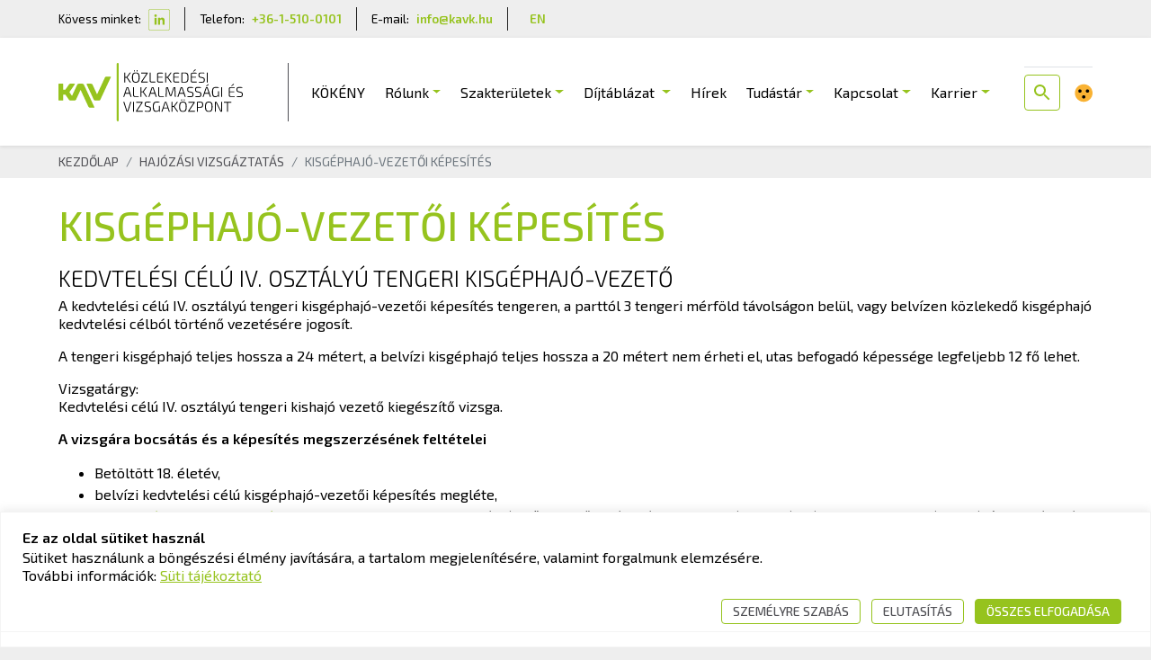

--- FILE ---
content_type: text/html; charset=UTF-8
request_url: https://vizsgakozpont.hu/hajozas/kisgephajo-vezetoi-kepesites-iv
body_size: 43963
content:
<!doctype html>
<html>
<head>
    <meta charset="utf-8">
    <meta name="viewport" content="width=device-width, initial-scale=1, shrink-to-fit=no">
    <meta http-equiv="Cache-control" content="public">
    <meta http-equiv="Cache-control" content="public">
        <title>KAV Közlekedési Alkalmassági és Vizsgaközpont Nonprofit Kft.</title><meta name="description" content="Tisztelt Ügyfeleink!
Felhívjuk figyelmüket, hogy a papíralapú kedvtelési célú okmányok 2022. december 31-ével kivezetésre kerültek!
Az intézkedés a 2014. január 1. előtt kiállított belvízi kedvtelési célú kishajó-vezetői képesítő okmányokat és a 2016. január 1. előtt kiállított..." /><meta name="keywords" content="" /><meta property="og:locale" content="hu_HU" /><meta property="og:type" content="website" /><meta property="og:title" content="KAV Közlekedési Alkalmassági és Vizsgaközpont Nonprofit Kft." /><meta property="og:description" content="Tisztelt Ügyfeleink!
Felhívjuk figyelmüket, hogy a papíralapú kedvtelési célú okmányok 2022. december 31-ével kivezetésre kerültek!
Az intézkedés a 2014. január 1. előtt kiállított belvízi kedvtelési célú kishajó-vezetői képesítő okmányokat és a 2016. január 1. előtt kiállított..." /><meta property="og:url" content="https://vizsgakozpont.hu/hajozas/kisgephajo-vezetoi-kepesites-iv" /><meta property="og:site_name" content="KAV Közlekedési Alkalmassági és Vizsgaközpont Nonprofit Kft." /><meta property="og:image:width" content="1200" /><meta property="og:image:height" content="630" /><meta property="fb:app_id" content="1221760724833889"/><meta property="og:image:alt" content="" /><meta property="og:image" content="https://vizsgakozpont.hu/uploads/banner/hajozas-banner.jpg" /><meta name="twitter:title" content="KAV Közlekedési Alkalmassági és Vizsgaközpont Nonprofit Kft."/><meta name="twitter:url" content=""/><meta name="twitter:description" content="Tisztelt Ügyfeleink!
Felhívjuk figyelmüket, hogy a papíralapú kedvtelési célú okmányok 2022. december 31-ével kivezetésre kerültek!
Az intézkedés a 2014. január 1. előtt kiállított belvízi kedvtelési célú kishajó-vezetői képesítő okmányokat és a 2016. január 1. előtt kiállított..."/><meta name="twitter:image" content="https://vizsgakozpont.hu/uploads/banner/hajozas-banner.jpg"/><meta name="twitter:card" content="summary_large_image"/><meta itemprop="name" content="KAV Közlekedési Alkalmassági és Vizsgaközpont Nonprofit Kft."/><meta itemprop="description" content="Tisztelt Ügyfeleink!
Felhívjuk figyelmüket, hogy a papíralapú kedvtelési célú okmányok 2022. december 31-ével kivezetésre kerültek!
Az intézkedés a 2014. január 1. előtt kiállított belvízi kedvtelési célú kishajó-vezetői képesítő okmányokat és a 2016. január 1. előtt kiállított..."/><meta itemprop="image" content="https://vizsgakozpont.hu/uploads/banner/hajozas-banner.jpg"/><meta name="dc.language" CONTENT="HU"><meta name="dc.source" CONTENT=""><meta name="dc.relation" CONTENT=""><meta name="dc.title" CONTENT="KAV Közlekedési Alkalmassági és Vizsgaközpont Nonprofit Kft."><meta name="dc.subject" CONTENT="KAV Közlekedési Alkalmassági és Vizsgaközpont Nonprofit Kft."><meta name="dc.description" CONTENT="Tisztelt Ügyfeleink!
Felhívjuk figyelmüket, hogy a papíralapú kedvtelési célú okmányok 2022. december 31-ével kivezetésre kerültek!
Az intézkedés a 2014. január 1. előtt kiállított belvízi kedvtelési célú kishajó-vezetői képesítő okmányokat és a 2016. január 1. előtt kiállított..."><meta name="theme-color" content="#96C31E" />    
<link href="https://fonts.googleapis.com/css2?family=Exo+2:ital,wght@0,300;0,400;0,500;0,600;1,300;1,400;1,500;1,600&display=swap" rel="stylesheet"><link rel="stylesheet" href="https://cdnjs.cloudflare.com/ajax/libs/bootstrap-select/1.13.1/css/bootstrap-select.css" /><link href=https://cdnjs.cloudflare.com/ajax/libs/datatables/1.10.20/css/dataTables.bootstrap4.min.css rel=stylesheet><link href="https://vizsgakozpont.hu/_design/css/bootstrap.min.css" rel="stylesheet" type="text/css" ><script type="text/javascript" src="https://www.gstatic.com/charts/loader.js"></script><link rel="stylesheet" href="https://use.fontawesome.com/releases/v5.7.0/css/all.css"><link rel="stylesheet" href="https://vizsgakozpont.hu/_design/jquery-activmap/css/skin-compact/activmap-compact.css"><script src="https://use.fontawesome.com/releases/v5.12.0/js/all.js"></script><link href="https://vizsgakozpont.hu/_design/css/kavk-style.css?time=20260120180318" rel="stylesheet" type="text/css" ><link rel="icon" href="https://vizsgakozpont.hu/favicon.png" type="image/x-icon"><link rel="apple-touch-icon" href="https://vizsgakozpont.hu/favicon.png" type="image/x-icon">	<script type="text/javascript" src="https://www.gstatic.com/charts/loader.js"></script>
<link rel="stylesheet" href="/_design/css/style.css" />








    <link rel="stylesheet" href="/_design/css/cookie-consent.css?v=20260120"  type="text/css" />
</head>

<body class="bg-g10">

<div id="top-contact-line" class="container d-sm-block d-none">
    <div class="row">
        <div class="col d-flex align-items-stretch">
            <div class="contact-block d-flex align-items-center">
                Kövess minket: <a class="ml-2" href="https://www.linkedin.com/company/kavk/" target="_blank"><img
                            src="/_design/img/ikon-in.svg"></a>
            </div>
            <div class="contact-block d-flex align-items-center">
                Telefon: <a class="ml-2" href="tel:+3615100101">+36-1-510-0101</a>
            </div>
            <div class="contact-block d-flex align-items-center">
                E-mail: <a class="ml-2" href="mailto:info@kavk.hu">info@kavk.hu</a>
            </div>
            <div class="contact-block align-items-center d-none d-lg-flex">
                <a class="ml-2" href="/english-content">
                    EN
                </a>
            </div>
        </div>
    </div>
</div>
<nav id="navigation-bar" class="navbar py-0 px-0 navbar-expand-lg fixed-top">
    <div class="container-xl container-fluid position-relative">
        <a class="navbar-brand mx-0 p-lg-0 px-3 py-0" href="https://vizsgakozpont.hu/"><img src="/_design/img/kavk-logo.svg" class="img-fluid brand-img" />        <div class="brand-line"></div>
        </a>
        <a class="d-sm-none ml-auto menu-mobile-social-icon" href="https://www.linkedin.com/company/kavk/" target="_blank"><img
                    src="/_design/img/ikon-in.svg"></a>
        <button id="nav-icon" class="navbar-toggler collapsed" type="button" data-toggle="collapse"
                data-target="#collapsibleNavbar" aria-expanded="false">
            <span></span>
            <span></span>
            <span></span>
            <span></span>
        </button>
        <div class="collapse navbar-collapse" id="collapsibleNavbar">
            <ul class="navbar-nav navbar-nav-menu">
                <li class="nav-item px7"><a class="nav-link nl px5 px-md-0 px-3  " href="https://vizsgakozpont.hu/kokeny" ><span class="menu-item">KÖKÉNY</span></a></li><li class="nav-item px7 dropdown"><a class="nav-link nl px5 px-md-0 px-3  dropdown-toggle" href="https://vizsgakozpont.hu/rolunk" id="navbardrop" data-toggle="dropdown"><span class="menu-item">Rólunk</span></a><div class="dropdown-menu dropd dropdown-menu-right"><a class="dropdown-item" href="https://vizsgakozpont.hu/rolunk/bemutatkozas"><span class="menu-item">Bemutatkozás</span></a><a class="dropdown-item" href="https://vizsgakozpont.hu/vezetoseg"><span class="menu-item">Vezetőség</span></a><a class="dropdown-item" href="https://vizsgakozpont.hu/rolunk/igazgatosagok"><span class="menu-item">Szakmai igazgatóságok</span></a><a class="dropdown-item" href="https://vizsgakozpont.hu/rolunk/KAV-tarsadalmi-szerepvallalas"><span class="menu-item">Társadalmi szerepvállalás</span></a><a class="dropdown-item" href="https://vizsgakozpont.hu/kozerdeku-adatok"><span class="menu-item">Közérdekű adatok</span></a><a class="dropdown-item" href="https://vizsgakozpont.hu/rolunk/partnereink"><span class="menu-item">Partnereink</span></a><a class="dropdown-item" href="https://vizsgakozpont.hu/rolunk/sajtomegjelenesek"><span class="menu-item">Sajtómegjelenések</span></a></div></li><li class="nav-item px7 dropdown"><a class="nav-link nl px5 px-md-0 px-3  dropdown-toggle" href="https://vizsgakozpont.hu/szakteruletek" id="navbardrop" data-toggle="dropdown"><span class="menu-item">Szakterületek</span></a><div class="dropdown-menu dropd dropdown-menu-right"><a class="dropdown-item" href="https://vizsgakozpont.hu/kozut"><span class="menu-item">Közúti Vizsgáztatás</span></a><a class="dropdown-item" href="https://vizsgakozpont.hu/vasut"><span class="menu-item">Vasúti Vizsgáztatás</span></a><a class="dropdown-item" href="https://vizsgakozpont.hu/hajozas"><span class="menu-item">Hajózási Vizsgáztatás</span></a><a class="dropdown-item" href="https://vizsgakozpont.hu/pav"><span class="menu-item">Pályaalkalmassági Vizsgálat</span></a><a class="dropdown-item" href="https://vizsgakozpont.hu/dron-vizsgaztatas"><span class="menu-item">Drón Vizsgáztatás</span></a><a class="dropdown-item" href="https://vizsgakozpont.hu/legugy"><span class="menu-item">Légügyi Vizsgáztatás</span></a></div></li>        <li class="nav-item px7 dropdown">
            <a class="nav-link nl px5 px-md-0 px-3  dropdown-toggle"
               href="/dijtablazat"
               id="navbardrop"
               data-toggle="dropdown">
                <span class="menu-item">Díjtáblázat</span>
            </a>
            <div class="dropdown-menu dropd dropdown-menu-right">
                                    <a class="dropdown-item" href="/dijtablazat/kozuti-dijtablazat">
                        <span class="menu-item">Közúti járművezetés díjtáblázat</span>
                    </a>
                                        <a class="dropdown-item" href="/dijtablazat/szaktanfolyam-dijtablazat">
                        <span class="menu-item">Szaktanfolyami díjtáblázat</span>
                    </a>
                                        <a class="dropdown-item" href="/dijtablazat/utankepzes-dijtablazat">
                        <span class="menu-item">Utánképzési díjtáblázat</span>
                    </a>
                                        <a class="dropdown-item" href="/dijtablazat/palyaalkalmassagi-vizsgalat-dijtablazat">
                        <span class="menu-item">Pályaalkalmassági vizsgálat díjtáblázat</span>
                    </a>
                                        <a class="dropdown-item" href="/dijtablazat/vasuti-dijtablazat">
                        <span class="menu-item">Vasúti díjtáblázat</span>
                    </a>
                                        <a class="dropdown-item" href="/dijtablazat/hajozasi-dijtablazat">
                        <span class="menu-item">Hajózási díjtáblázat</span>
                    </a>
                                        <a class="dropdown-item" href="/dijtablazat/legugyi-dijtablazat">
                        <span class="menu-item">Légügyi díjtáblázat</span>
                    </a>
                                        <a class="dropdown-item" href="/dijtablazat/dron-dijtablazat">
                        <span class="menu-item">Drón díjtáblázat</span>
                    </a>
                                </div>
        </li>
        <li class="nav-item px7"><a class="nav-link nl px5 px-md-0 px-3  " href="https://vizsgakozpont.hu/hirek" ><span class="menu-item">Hírek</span></a></li><li class="nav-item px7 dropdown"><a class="nav-link nl px5 px-md-0 px-3  dropdown-toggle" href="https://vizsgakozpont.hu/tudastar" id="navbardrop" data-toggle="dropdown"><span class="menu-item">Tudástár</span></a><div class="dropdown-menu dropd dropdown-menu-right"><a class="dropdown-item" href="https://vizsgakozpont.hu/gyakori-kerdesek"><span class="menu-item">Gyakori kérdések</span></a><a class="dropdown-item" href="https://vizsgakozpont.hu/dokumentumtar"><span class="menu-item">Dokumentumtár</span></a><a class="dropdown-item" href="https://vizsgakozpont.hu/tudastar/tanacsok-autosiskola-valasztashoz"><span class="menu-item">Tanácsok autósiskola választáshoz</span></a><a class="dropdown-item" href="https://vizsgakozpont.hu/tudastar/kepzoszervek-kepzesi-engedelye"><span class="menu-item">Képző szervek képzési engedélye</span></a><a class="dropdown-item" href="https://vizsgakozpont.hu/jogszabalyok"><span class="menu-item">Jogszabályok</span></a><a class="dropdown-item" href="https://vizsgakozpont.hu/tudastar/kategorias-tantervi-es-vizsgakovetelmenyek"><span class="menu-item">Kategóriás tantervi és vizsgakövetelmények</span></a><a class="dropdown-item" href="https://vizsgakozpont.hu/tudastar/szaktanfolyami-tantervi-es-vizsgakovetelmenyek"><span class="menu-item">Szaktanfolyami tantervi és vizsgakövetelmények</span></a></div></li><li class="nav-item px7 dropdown"><a class="nav-link nl px5 px-md-0 px-3  dropdown-toggle" href="https://vizsgakozpont.hu/kapcsolat" id="navbardrop" data-toggle="dropdown"><span class="menu-item">Kapcsolat</span></a><div class="dropdown-menu dropd dropdown-menu-right"><a class="dropdown-item" href="https://vizsgakozpont.hu/kapcsolat/ugyfelszolgalat"><span class="menu-item">Ügyfélszolgálatok</span></a><a class="dropdown-item" href="https://vizsgakozpont.hu/kav-elerhetosegek"><span class="menu-item">Elérhetőségek</span></a><a class="dropdown-item" href="https://vizsgakozpont.hu/panaszkezeles"><span class="menu-item">Panaszkezelés / Complaint handling</span></a></div></li><li class="nav-item px7 dropdown"><a class="nav-link nl px5 px-md-0 px-3  dropdown-toggle" href="https://vizsgakozpont.hu/karrier" id="navbardrop" data-toggle="dropdown"><span class="menu-item">Karrier</span></a><div class="dropdown-menu dropd dropdown-menu-right"><a class="dropdown-item" href="https://vizsgakozpont.hu/karrier/allaslehetosegek"><span class="menu-item">Álláslehetőségek</span></a><a class="dropdown-item" href="https://vizsgakozpont.hu/karrier/gyakornoki-program"><span class="menu-item">Gyakornoki program</span></a></div></li>
            </ul>
            <div class="nav-line"></div>
            <div class="navbar-nav navbar-nav-keres row align-items-center mx-0 border-md-0 border-top">
                <div class="nav-link px-lg-0 px-3 nkeres-g m-0 mr-lg-3">
                    <span class="menu-item"><img src="https://vizsgakozpont.hu/_design/img/kereso-gomb.svg"></span>                </div>
                                <div class="nav-link px-lg-0 px-3" id="btn_gyl" onclick="gyl()">
                    <span class="menu-item"><img style="width: 20px" src="/_design/img/gyengenlato_ikon.svg"></span>
                </div>
                <div class="nav-link px-lg-0 px-3 d-lg-none" id="btn_gyl" onclick="gyl()">
                    <a class="" href="/english-content">
                        EN
                    </a>
                </div>
            </div>
        </div>
    </div>
</nav>
<main id="main-content" role="main" class="bg-ff">
    <section class="bg-g10 breadcrumb-section d-none d-lg-block">
    <div class="container">
        <nav aria-label="breadcrumb">
          <ol class="breadcrumb">
<li class="breadcrumb-item"><a href="https://vizsgakozpont.hu/">Kezdőlap</a></li><li class="breadcrumb-item"><a href="https://vizsgakozpont.hu/hajozas">Hajózási Vizsgáztatás</a></li><li class="breadcrumb-item active" aria-current="page">Kisgéphajó-vezetői képesítés</li>          </ol>
        </nav>
    </div>
</section>
        <section>
            <div class="container">
                <div class="row">
                    <div class="col-12">
                        <h1 class="c-z text-uppercase">Kisgéphajó-vezetői képesítés</h1>
                    </div>
                    <div class="col-12">
                        <p>
                            <h2>KEDVTELÉSI CÉLÚ IV. OSZTÁLYÚ TENGERI KISGÉPHAJÓ-VEZETŐ</h2>

<p>A kedvtelési célú IV. osztályú tengeri kisgéphajó-vezetői képesítés tengeren, a parttól 3 tengeri mérföld távolságon belül, vagy belvízen közlekedő kisgéphajó kedvtelési célból történő vezetésére jogosít.</p>

<p>A tengeri kisgéphajó teljes hossza a 24 métert, a belvízi kisgéphajó teljes hossza a 20 métert nem érheti el, utas befogadó képessége legfeljebb 12 fő lehet.</p>

<p>Vizsgatárgy:<br />
Kedvtelési célú IV. osztályú tengeri kishajó vezető kiegészítő vizsga.</p>

<p><strong>A vizsgára bocsátás és a képesítés megszerzésének feltételei</strong></p>

<ul>
	<li>Betöltött 18. életév,</li>
	<li>belvízi kedvtelési célú kisgéphajó-vezetői képesítés megléte,</li>
	<li>a <a href="http://vizsgakozpont.hu/hajozas/vizsgalatra-jogosult-orvosok-listaja">tengerész-orvosi vizsgálatokra jogosult orvos</a> vagy a gépjármű-vezetői egészségi alkalmasság vizsgálatára jogosult orvos által kiállított egészségi alkalmasságot bizonyító igazolás bemutatása,</li>
	<li>a vizsgadíj befizetésének igazolása,</li>
	<li>hajózási hatóság által jóváhagyott képzőszerv által szervezett elméleti felkészítő tanfolyamon való részvétel igazolása.</li>
</ul>

<p>Már meglévő kedvtelési célú IV. osztályú tengeri vitorlás kishajó vezető képesítés és belvízi kisgéphajó vezető képesítés esetén, a kedvtelési célú IV. osztályú tengeri kisgéphajó-vezető képesítés nyilvántartásba vétele és kiállítása kérelmezhető.</p>

<p><a href="https://vizsgakozpont.hu/felmentesek">Felmentések >></a><br />
<a href="https://vizsgakozpont.hu/hajozas/hajos-vizsgajelentkezes">Jelentkezés vizsgára >></a><br />
<a href="https://vizsgakozpont.hu/hajozas/kedvtelesi-celu-iv-osztalyu-tengeri-kishajo-vezeto-kepesites-vizsgatematikaja" target="_blank">Vizsgakérdések és kérdésbankok >></a><br />
<a href="https://vizsgakozpont.hu/hajozas/jovahagyott-kepzoszervek-listaja">Képzőszervek >></a><br />
<a href="https://vizsgakozpont.hu/dijtablazat/hajozasi-dijtablazat">Vizsgadíjak >></a><br />
<a href="https://vizsgakozpont.hu/hajozas/kedvtelesi-celu-hajosok-okmanyai-belvizi-tengeri">Okmányigénylés >></a></p>
                        </p>
                    </div>
                </div>
            </div>
        </section>
        
              


</main>

<footer>
    <div class="footer-top bg-g">
        <div class="container">
            <div class="row">
                <div class="col-lg mb-4 mb-lg-0"><div class="footer-link"><a href="https://vizsgakozpont.hu/kozerdeku-adatok">Közérdekű adatok</a></div><div class="footer-link"><a href="https://vizsgakozpont.hu/kav-elerhetosegek">Elérhetőségek</a></div><div class="footer-link"><a href="https://vizsgakozpont.hu/gyakori-kerdesek">Gyakori kérdések</a></div><div class="footer-link"><a href="https://vizsgakozpont.hu/adatvedelem">Adatvédelem</a></div><div class="footer-link"><a href="https://vizsgakozpont.hu/hirlevel-feliratkozas">Hírlevél feliratkozás</a></div>    
                </div><div class="col-lg  mb-4 mb-lg-0 pt-lg-0 "><div class="footer-link"><a href="https://vizsgakozpont.hu/jogszabalyok">Jogszabályok</a></div><div class="footer-link"><a href="https://vizsgakozpont.hu/jogi-nyilatkozat">Jogi nyilatkozat</a></div><div class="footer-link"><a href="https://vizsgakozpont.hu/panaszkezeles">Panaszkezelés / Complaint handling</a></div><div class="footer-link"><a href="https://vizsgakozpont.hu/visszaeles-bejelentesi-rendszer">Visszaélés-bejelentési rendszer</a></div><div class="footer-link"><a href="https://vizsgakozpont.hu/impresszum">Impresszum</a></div></div><div class="col-lg-5 pt-4 mb-2 mb-lg-0 pt-lg-0 border-top border-lg-top-0">
                    <p class="text-uppercase"><strong class="c-z">KAV Közlekedési Alkalmassági és Vizsgaközpont</strong></p>
                    <p class="c-ff">Cím: <strong class="c-ff">1033 Budapest, Polgár utca 8-10.</strong></p> 
                    <p class="c-ff">Tel.: <strong class="c-ff">+36-1-510-0101</strong></p> 
                    <p class="c-ff">E-mail: <strong class="c-ff">info@kavk.hu</strong></p>
                </div></div>
        </div>
    </div>
    <div class="footer-bottom bg-ff">
        <div class="container">
            <div class="row">
                <div class="col-md-8 text-center text-md-left align-self-center">
                    <p>&copy; 2026 KAV Közlekedési Alkalmassági és Vizsgaközpont Nonprofit Kft. – Minden jog fenntartva!</p>
                </div>
                <div class="col-md-4 text-center text-md-right align-self-center">
                    <ul class="mx-auto p-0">
                    <li class="f-li">Kövess minket:</li>
                    <!-- <a href="#" target="_blank"><li><img src="https://vizsgakozpont.hu/_design/img/ikon-fb.svg"></li></a>-->
                    <a href="https://www.linkedin.com/company/kavk/" target="_blank"><li><img src="https://vizsgakozpont.hu/_design/img/ikon-in.svg"></li></a>
                    </ul>
                </div>
            </div>
        </div>
    </div>
</footer>
<div class="modal fade s_kereso" id="kereso" tabindex="-1" role="dialog" aria-labelledby="hirlevelModal" aria-hidden="true">
  <div class="modal-dialog modal-xl modal-dialog-centered" role="document">
    <div class="modal-content">
    <div class="modal-body">
    <button type="button" class="close" data-dismiss="modal" aria-label="Close">
          <span aria-hidden="true">&times;</span>
        </button>
        <form action="/kereses" method="GET" enctype="multipart/form-data" accept-charset="UTF-8">
            <input type="text" class="form-control" name="q" id="kereso_id" autocomplete="off" placeholder="Keresés..."><br>
            <button type="submit" class="btn  btn-kozut">Keresés</button>
        </form>
    </div>
    </div>
  </div>
</div>

<div class="modal fade " id="hirlevel_st" tabindex="-1" role="dialog" aria-labelledby="hirlevelModal" aria-hidden="true">
  <div class="modal-dialog modal-xl modal-dialog-centered" role="document">
    <div class="modal-content">
    <div class="modal-body">
    <button type="button" class="close" data-dismiss="modal" aria-label="Close">
          <span aria-hidden="true">&times;</span>
        </button>
        <div id="hirlevel_st_text">
        </div>
    </div>
    </div>
  </div>
</div>

<div class="d-none gyengenlato-suti-statusz" id="gyl_st"></div>

<script src="https://code.jquery.com/jquery-1.10.2.min.js"></script>
<!--<script src="https://ajax.googleapis.com/ajax/libs/jquery/3.3.1/jquery.min.js"></script>-->
<script type="text/javascript" src="/_design/js/jquery.countTo.js"></script>

<script src="https://cdnjs.cloudflare.com/ajax/libs/popper.js/1.14.7/umd/popper.min.js"></script>
<!--<script src="https://code.jquery.com/jquery-3.4.1.slim.min.js" ></script>-->
<script src="https://stackpath.bootstrapcdn.com/bootstrap/4.5.0/js/bootstrap.min.js"></script>
<script src=https://cdnjs.cloudflare.com/ajax/libs/datatables/1.10.20/js/jquery.dataTables.min.js></script>
<script src=https://cdnjs.cloudflare.com/ajax/libs/datatables/1.10.20/js/dataTables.bootstrap4.min.js></script>
<!-- Global site tag (gtag.js) - Google Analytics
<script async src="https://www.googletagmanager.com/gtag/js?id=UA-42594155-20"></script>
<script type="application/javascript">
  window.dataLayer = window.dataLayer || [];
  function gtag(){dataLayer.push(arguments);}
  gtag('js', new Date());

  gtag('config', 'UA-42594155-20');
</script> -->

<!--<script>window.jQuery || document.write('<script src="https://vizsgakozpont.hu/_design/js/vendor/jquery.slim.min.js"><\/script>')</script>-->
<script src="https://vizsgakozpont.hu/_design/js/bootstrap-select_13.js"></script>
<script>

    $(".nkeres-g").click(function () {
        $('#kereso').modal({
            backdrop: 'static',
            keyboard: false
        });
    });

    $('#kereso').on('shown.bs.modal', function () {
        $('#kereso_id').focus()
    })


    function gyl() {

        $("#btn_gyl").attr("onclick", "gyl_vissza()");
        ;
        $.ajax({
            url: '/_design/_gyl.php',
            type: 'POST',
            data: {
                location: 'gyl'
            },
            success: function (msg) {
                $("#gyl_st").html(msg)

            }
        });
        setTimeout(function () {
            location.reload();
        }, 500);

    }

    function gyl_vissza() {

        $("#btn_gyl").attr("onclick", "gyl()");
        var post_data = "&location=gyl_v";
        $.ajax({
            url: '/_design/_gyl.php',
            type: 'POST',
            data: {
                location: 'gyl_v'
            },
            success: function (msg) {

                $("#gyl_st").html(msg)
            }
        });
        setTimeout(function () {
            location.reload();
        }, 500);

    }


    $(document).ready(function () {
        $('.timer').countTo({
            formatter: function (value) {
                return value.toLocaleString('hu', {minimumFractionDigits: 0, maximumFractionDigits: 0});
            }
        });
        $('#tabla_rendez').DataTable({
            "iDisplayLength": 50,
            "language": {
                "lengthMenu": "Megjelenítés _MENU_ dokumentum / oldal",
                "zeroRecords": "Nincs találat",
                "info": "Megjeleníti az _PAGE_/_PAGES_   oldalt",
                "infoEmpty": "Nincs találat",
                "sSearch": "Keresés:",
                "paginate": {
                    "previous": "<",
                    "next": ">",
                },
                "infoFiltered": "(összesen _MAX_ dokumentum van a listában)"
            }
        });
    });


    function hirlevel_feliratkozas() {
        var hiba = 0;
        var nev = $("#nev").val();
        var email = $("#email").val();
        var email2 = $("#email2").val();
        var county = $("#county").val();

        if ($("#kozut").is(':checked')) {
            var kozut = "1";
        } else {
            var kozut = "0";
        }
        if ($("#vasut").is(':checked')) {
            var vasut = "1";
        } else {
            var vasut = "0";
        }
        if ($("#hajozas").is(':checked')) {
            var hajozas = "1";
        } else {
            var hajozas = "0";
        }
        if ($("#pav").is(':checked')) {
            var pav = "1";
        } else {
            var pav = "0";
        }
        if ($("#dron").is(':checked')) {
            var dron = "1";
        } else {
            var dron = "0";
        }
        if ($("#legugy").is(':checked')) {
            var legugy = "1";
        } else {
            var legugy = "0";
        }
        if ($("#kepzoszerveknek").is(':checked')) {
            var kepzoszerveknek = "1";
        } else {
            var kepzoszerveknek = "0";
        }
        if ($("#kavk_altalanos").is(':checked')) {
            var kavk_altalanos = "1";
        } else {
            var kavk_altalanos = "0";
        }
        if ($("#adatvedelem").is(':checked')) {
            var adatvedelem = "1";
        } else {
            var adatvedelem = "0";
        }

        if (adatvedelem == '0') {
            $('label[for = adatvedelem]').addClass('c-r');
            $('label[for = adatvedelem]').addClass('strong');
            $('#adatvedelem_ikon').html(' <img src="_design/img/ikon-hiba.svg">');
            hiba = '1';
        } else {
            $('label[for = adatvedelem]').removeClass('c-r');
            $('label[for = adatvedelem]').removeClass('strong');
            $('#adatvedelem_ikon').html('');
        }


        if (nev == '') {
            $("#nev").attr("placeholder", "Név megadása kötelező");
            $("#nev").addClass('input-hiba');
            hiba = '1';
        } else {
            $("#nev").attr("placeholder", "");
            $("#nev").removeClass('input-hiba');
        }


        if (email == '') {
            $("#email").attr("placeholder", "E-mail megadása kötelező");
            $("#email").addClass('input-hiba');
            hiba = '1';
        } else {
            $("#email").attr("placeholder", "");
            $("#email").removeClass('input-hiba');
            if (email !== email2) {
                $("#email").attr("placeholder", "Két e-mail cím nem egyezik");
                $("#email").addClass('input-hiba');
                $("#email2").attr("placeholder", "Két e-mail cím nem egyezik");
                $("#email2").addClass('input-hiba');
                hiba = '1';
            } else {
                $("#email").attr("placeholder", "");
                $("#email").removeClass('input-hiba');
                $("#email2").attr("placeholder", "");
                $("#email2").removeClass('input-hiba');
            }
        }

        if (kavk_altalanos == '0') {
            $('label[for = kavk_altalanos]').addClass('c-r');
            $('#kavk_altalanos_ikon').html(' <img src="_design/img/ikon-hiba.svg">');
            hiba = '1';
        } else {
            $('label[for = kavk_altalanos]').removeClass('c-r');
            $('#kavk_altalanos_ikon').html('');
        }

        if (hiba == '0') {
            $.ajax({
                type: "POST",
                url: "_design/__hirlevel_ajax.php",
                data: {
                    nev: nev,
                    email: email,
                    kavk_altalanos: kavk_altalanos,
                    kozut: kozut,
                    vasut: vasut,
                    hajozas: hajozas,
                    pav: pav,
                    dron: dron,
                    legugy: legugy,
                    kepzoszerveknek: kepzoszerveknek,
                    county: county,
                    location: 'hirlevel_feliratkozas'
                },
                success: function (msg) {
                    $("#hirlevel_st_text").html(msg);
                    $('#hirlevel_st').modal();
                }
            });
        } else {
        }

    }


    $('#kepzo_szerv').on('change', function () {
        document.forms["ako_vsm"].submit();
    });


</script>
<script type="application/javascript">
    (function () {
        const topContactLineEl = document.getElementById('top-contact-line')
        const navbarEl = document.getElementById('navigation-bar')
        let triggerAt = 0

        if (topContactLineEl && navbarEl) {
            triggerAt = 0 - topContactLineEl.offsetHeight
            let stuck = false

            const onScrollFunc = (init = false) => {
                const scrollPast = topContactLineEl.getBoundingClientRect().top <= triggerAt
                if (scrollPast && (!stuck || init)) {
                    navbarEl.classList.add('fixed-top')
                    navbarEl.classList.remove('position-absolute', 'w-100')
                    navbarEl.style.top = '0px'
                    stuck = true
                } else if (!scrollPast && (stuck || init)) {
                    navbarEl.classList.remove('fixed-top')
                    navbarEl.classList.add('position-absolute', 'w-100')
                    navbarEl.style.top = topContactLineEl.offsetHeight + 'px'
                    stuck = false
                }
            }

            const resetTriggerAt = () => {
                triggerAt = 0 - topContactLineEl.offsetHeight
            }
            window.onresize = resetTriggerAt

            onScrollFunc(true)
            document.addEventListener("scroll", (event) => {
                onScrollFunc()
            })
        } else if (!topContactLineEl && navbarEl) {
            navbarEl.classList.add('fixed-top')
        }
    })()
</script><script>
    $(document).ready(function () {
        $('#kresz_kerdes input').on('change', function () {
            valasz = $('input[name=valasz]:checked', '#kresz_kerdes').val();
            $('input[name="valasz"]').attr('disabled', 'disabled');
            kerdes_id = $('#kerdes_id').val();
            $('#kresz_tudas_teszt_visszajelzes').html("");
            $.ajax({
                type: "POST",
                url: "/_design/__kresz_teszt_csekk.php",
                data: {
                    'kerdes_id': kerdes_id,
                    'valasz': valasz
                },
                success: function (response) {
                    $('#kresz_tudas_teszt_visszajelzes').html(response);
                    $('#kresz_teszt_modal').modal('show');
                }

            });
        });

    });
</script>
<div class="modal fade" id="kresz_teszt_modal" tabindex="-1" role="dialog" aria-labelledby="kresz_teszt_modal_label"
     aria-hidden="true">
    <div class="modal-dialog modal-dialog-centered">
        <div class="modal-content">
            <div class="modal-header">
                <h5 class="modal-title" id="kresz_teszt_modal_label">TESZTELD KRESZ-TUDÁSOD!</h5>
                <button type="button" class="close" data-dismiss="modal" aria-label="Close">
                    <span aria-hidden="true">&times;</span>
                </button>
            </div>
            <div class="modal-body">
                <div id="kresz_tudas_teszt_visszajelzes">
                    A helyes válasz:
                </div>
            </div>
            <div class="modal-footer">
                <button type="button" class="btn btn-xs btn-secondary" data-dismiss="modal">bezár</button>
            </div>
        </div>
    </div>
</div>
<div class="col py-3 text-lg-end text-center order-0 order-lg-1">
    <a class="small ms-2"
       href="/cookie-tajekoztato"
    >Süti tájékoztató</a>
    <a class="small ms-2 d-none"
       id="cookie-consent-show-preferences"
       href="#">
        Süti beállítások    </a>
    <a class="small ms-2 d-none"
       id="cookie-consent-clear-all-cookies"
       href="#">
        Sütik törlése    </a>
</div>
<div class="cookie-consent zone-hidden" id="cookie-consent" tabindex="-1" role="dialog"
     aria-labelledby="cookieModalLabel">
    <div class="content">
        <div class="main-info">
            <b>Ez az oldal sütiket használ</b>
            <p>Sütiket használunk a böngészési élmény javítására, a tartalom megjelenítésére, valamint forgalmunk elemzésére.                <br/>További információk:                <a href="/cookie-tajekoztato"
                   target="_blank">Süti tájékoztató</a>
            </p>
        </div>
        <div class="quick-actions">
            <button id="cookie-consent-toggle-preferences" type="button" class="action-button outline">
                Személyre szabás            </button>
            <button id="cookie-consent-decline-all" type="button" class="action-button outline"
            >Elutasítás            </button>
            <button id="cookie-consent-accept-all" type="button" class="action-button filled"
            >Összes elfogadása            </button>
        </div>
    </div>
    <div id="cookie-consent-user-preferences" class="user-preferences zone-hidden">
        <div class="preferences-details">
            <b>Hozzájárulás személyre szabása</b>
            <p>Sütiket használunk a hatékony navigálás és bizonyos funkciók végrehajtása érdekében. Az alábbiakban az egyes hozzájárulási kategóriák alatt részletes információkat talál az összes sütiről. A "Szükséges" kategóriába sorolt sütik az Ön böngészőjében tárolódnak, mivel elengedhetetlenek az oldal alapvető funkcióinak biztosításához. Harmadik féltől származó sütiket is használunk, amelyek segítenek elemezni, hogyan használja ezt a webhelyet, tárolja a preferenciáit, és biztosítsa az Ön számára releváns tartalmat és hirdetéseket. Ezeket a sütiket csak az Ön előzetes hozzájárulásával tárolja a böngészője. Dönthet úgy, hogy engedélyezi vagy letiltja némelyik vagy mindegyik sütit, de néhányuk letiltása hatással lehet a böngészési élményére.</p>
            <div class="cookie-preference-group">
                <div class="group-switch">
                    <input id="cookie-permission-necessary" type="checkbox" disabled checked/>
                    <div class="thumb"></div>
                </div>
                <div class="group-heading">
                    <span></span>
                    <b>Szükséges</b>
                    <div>
                        <small>
                            Ezek használata elengedhetetlen a weboldalon történő navigáláshoz, a weboldal funkcióinak működéséhez. Ezek elfogadása nélkül a honlap, illetve annak egyes részei nem, vagy hibásan jelenhetnek meg.                        </small>
                    </div>
                </div>
                <div class="group-details zone-hidden">
                    A szükséges sütik döntő fontosságúak a weboldal alapvető funkciói szempontjából, és a weboldal ezek nélkül nem fog megfelelően működni. Ezek a sütik nem tárolnak személyazonosításra alkalmas adatokat.                </div>
            </div>
            <div class="cookie-preference-group">
                <div class="group-switch">
                    <input id="cookie-permission-functional" type="checkbox"/>
                    <div class="thumb"></div>
                </div>
                <div class="group-heading">
                    <span></span>
                    <b>Funkcionális, teljesítmény</b>
                    <div>
                        <small>
                            A funkcionális sütik segítenek bizonyos funkciók végrehajtásában, például a weboldal tartalmának megosztásában a közösségi média platformokon, visszajelzések gyűjtésében és más, harmadik féltől származó funkciókban.                        </small>
                    </div>
                </div>
                <div class="group-details zone-hidden">
                    E sütik feladata a felhasználói élmény javítása. Észlelik, és tárolják például, hogy milyen eszközzel nyitotta meg a honlapot, vagy az Ön által korábban megadott, és tárolni kért adatait: például automatikus bejelentkezés, a választott nyelv, a szövegméretben, betűtípusban vagy a honlap egyéb testre szabható elemében Ön által végrehajtott felhasználói változtatások. Ezek a „sütik” nem követik nyomon az Ön más weboldalakon folytatott tevékenységét. Az általuk gyűjtött információkban lehetnek azonban személyes azonosító adatok, amelyeket Ön megosztott.                </div>
            </div>
            <div class="cookie-preference-group">
                <div class="group-switch">
                    <input id="cookie-permission-analytics" type="checkbox"/>
                    <div class="thumb"></div>
                </div>
                <div class="group-heading">
                    <span></span>
                    <b>Analitika</b>
                    <div>
                        <small>
                            Analitikai sütiket használnak annak megértésére, hogy a látogatók hogyan lépnek kapcsolatba a weboldallal. Ezek a cookie-k segítséget nyújtanak a látogatók számáról, a visszafordulási arányról, a forgalmi forrásról stb.                        </small>
                    </div>
                </div>
                <div class="group-details zone-hidden">
                    Ezek segítenek abban, hogy megkülönböztessük a weboldal látogatóit, és adatokat gyűjtsünk arról, hogy a látogatók hogyan viselkednek a weboldalon. Ezekkel a „sütikkel” biztosítjuk például, hogy a weboldal az Ön által kért esetekben megjegyezze a bejelentkezést. Ezek nem gyűjtenek Önt azonosítani képes információkat, az adatokat összesítve és névtelenül tárolják. ( pl: Google Tag Manager)                </div>
            </div>
            <div class="cookie-preference-group">
                <div class="group-switch">
                    <input id="cookie-permission-advertisement" type="checkbox"/>
                    <div class="thumb"></div>
                </div>
                <div class="group-heading">
                    <span></span>
                    <b>Hirdetés</b>
                    <div>
                        <small>
                            A hirdetési sütiket arra használják, hogy a látogatókat személyre szabott hirdetésekkel juttassák el a korábban meglátogatott oldalak alapján, és elemezzék a hirdetési kampány hatékonyságát.                        </small>
                    </div>
                </div>
                <div class="group-details zone-hidden">
                    Célzott vagy reklám „sütik”: Ezek segítségével a weboldalak az Ön érdeklődési körének leginkább megfelelő információt (marketing) tudnak nyújtani. Ehhez az Ön kifejezett belegyezése szükséges. Ezek a sütik részletes információkat gyűjtenek böngészési szokásairól.                </div>
            </div>
        </div>
        <div class="preferences-footer">
            <button id="cookie-consent-set-preferences" type="button" class="action-button outline">
                Beállítások mentése
            </button>
        </div>
    </div>
</div>
<script type="application/json"
        id="cookie-consent-config">{"gtag":{"enabled":true,"measurement_id":"UA-42594155-20"},"meta_pixel":{"enabled":false,"pixel_id":"{your-pixel-id-goes-here}"},"hotjar":{"enabled":false,"hjid":"{hjid}"}}</script>
<script         type="text/javascript"
        src="/_design/js/cookie-consent.js"></script>

<script type="application/javascript">
    (() => {
        const tempReplace = (elem, attr, domain) => {
            const elems = document.getElementsByTagName(elem)

            for (let i = 0; i < elems.length; i++) {
                const val = elems[i].getAttribute(attr)

                if (val) {
                    // Regular expression to match both 'http://' and 'https://' with or without 'www'
                    const regex = new RegExp(`^(https?:\/\/)?(www\.)?${domain}`, 'i')

                    // Check if the URL starts with the domain (with or without 'www')
                    if (regex.test(val)) {
                        // Remove the protocol and domain, leaving only the relative path
                        const newVal = val.replace(regex, '')  // Remove the protocol/domain
                        elems[i][attr] = newVal
                        // console.log('Link ' + val + ' replaced with ' + newVal)
                    }
                    // Otherwise, if it's a relative URL, do nothing
                    else {
                        // console.log('Relative link ' + val + ' left unchanged')
                    }
                }
            }
        }

        // Usage
        tempReplace('a', 'href', 'vizsgakozpont.hu')
        tempReplace('img', 'src', 'vizsgakozpont.hu')
    })()
</script>
</body>
</html>


--- FILE ---
content_type: text/css
request_url: https://vizsgakozpont.hu/_design/jquery-activmap/css/skin-compact/activmap-compact.css
body_size: 6006
content:
/* Activ'Map Plugin
 * Copyright (c) 2015-2020 Pandao
 * Documentation : https://activmap.pandao.eu/doc
 */
#activmap-wrapper * {
    box-sizing: border-box;
}
#activmap-wrapper {
    width: auto;
    overflow: hidden;
    position: relative;
    font-family: "Montserrat", Helvetica, Arial, Sans-serif;
}
#activmap-container,
#activmap-canvas {
    position: relative;
    width: 100%;
    height: 100%;
    float: right;
    height: 750px;
}
#activmap-ui-wrapper {
    position: absolute;
    top: 10px;
    left: 10px;
    z-index: 10;
}
#activmap-search, #activmap-filters {
    float: left;
    min-height: 88px;
    height: auto;
    margin-right: 10px;
    padding-top: 10px;
    padding-bottom: 10px;
}
@media (max-width: 1199px) {
    #activmap-ui-wrapper {
        position: relative;
        width: 100%;
        top: auto;
        left: auto;
    }
    #activmap-search, #activmap-filters {
        margin: 0;
        background: transparent!important;
    }
}
@media (max-width: 767px) {
    #activmap-search, #activmap-filters {
        margin: 0;
        width: 100%;
    }
}
#activmap-search {
    padding-left: 10px;
    padding-right: 10px;
}
#activmap-filters {
    padding-left: 5px;
    padding-right: 5px;
}
#activmap-location {
    display: inline-block;
    height: 46px;
    padding: 6px 12px;
    font-size: 14px;
    line-height: 1.42;
    vertical-align: middle;
    margin-right: -4px;
    width: 50%;
}
a.activmap-action {
    display: inline-block;
    height: 46px;
    width: 16.666%;
    line-height: 46px;
    font-size: 26px;
    text-align: center;
    white-space: nowrap;
    vertical-align: middle;
    border: 1px solid;
    cursor: pointer;
    background-image: none;
    text-decoration: none;
    text-transform: uppercase;
    margin-right: -4px;
}
a.activmap-action:hover {
    text-decoration: none;
}
.marker-selector {
    height: 66px;
    width: 88px;
    padding: 0 5px;
    float: left;
    display: table;
}
#activmap-filters .marker-selector:first-child{
    border: none;
}
input[name="marker_type[]"] {
    display: none;
}
.marker-selector label {
    height: 100%;
    text-align: center;
    display: table-cell;
    vertical-align: middle;
    font-size: 12px;
    font-weight: 600;
    cursor: pointer;
}
.marker-selector label svg {
    display: block;
    font-size: 26px;
    width: 30px;
    margin-left: auto;
    margin-right: auto;
    margin-bottom: 5px;
}
#activmap-places {
    position: absolute;
    left: -320px;
    z-index: 10;
    height: 100%;
    width: 320px;
    overflow: auto;
}
@media(max-width:1366px){
    .marker-selector {
        width: 75px;
        padding: 0 4px;
    }
    .marker-selector label {
        font-size: 11px;
        font-weight: 400;
    }
}
@media(max-width:1190px){
    #activmap-places, #activmap-container {
        position: relative;
        float: none!important;
        left: 0!important;
        right: auto!important;
        width: 100%!important;
        height: 200px!important;
    }
    .marker-selector {
        height: 60px;
    }
    .marker-selector label .fa {
        font-size: 22px;
    }
}
@media(max-width: 767px){
    .marker-selector {
        width: 11.111%;
    }
}
@media(max-width: 703px){
    .marker-selector {
        width: 12.5%;
    }
}
@media(max-width: 615px){
    .marker-selector {
        width: 16.666%;
    }
}
@media(max-width: 467px){
    .marker-selector {
        width: 20%;
    }
}
@media(max-width: 409px){
    .marker-selector {
        width: 33.333%;
    }
}
@media(min-width:1191px){
    #activmap-places {
        display: block!important;
        box-shadow: 0 0 5px rgba(0,0,0,0.3);
    }
}
#activmap-results-num {
    font-weight: bold;
    font-size: 18px;
    text-transform: uppercase;
    margin: 0 0 1px 0;
    padding: 20px;
}
.activmap-place {
    display: none;
    padding: 10px;
    margin: 0 0 1px 0;
    cursor: pointer;
    transition: 0.3s;
}
.activmap-place h3 {
    font-size: 18px;
    letter-spacing: -1px;
    margin: 0 0 10px 0;
    font-weight: 400;
}
.activmap-place h3:before {
    font-family: "Font Awesome 5 Free";
    content: '';
    margin-right: 10px;
    font-weight: 900;
}
/* INFO WINDOW */
.gm-style-iw,
.gm-style-iw > div,
.gm-style-iw > div > div {
    overflow: visible!important;
}
.activmap-infowindow {
    font-size: 14px;
    height: 213px;
    width: 600px;
    overflow: visible;
    position: relative;
    max-width: 100%;
    color: #333;
}
.activmap-brand {
    height: 225px;
    width: 294px;
    position: absolute;
    top: -12px;
    overflow: hidden!important;
    left: -12px;
    border-top-left-radius: 6px;
    border-bottom-left-radius: 6px;
    max-width: 100%;
}
.activmap-brand img {
    max-height: 100%;
/*
    max-width: 100%!important;
*/
}
.activmap-details {
    width: 300px;
    padding: 15px;
    margin-left: 300px;
    max-width: 100%;
}
@media(max-width: 768px){
    .activmap-infowindow {
        height: auto;
        width: auto;
        max-width: 300px;
    }
    .activmap-brand {
        height: auto;
        position: static;
    }
    .activmap-details {
        margin: 0;
        width: auto;
    }
}
h4.activmap-title {
    font-size: 20px;
    margin: 0 0 20px 0;
}
.activmap-address,
.activmap-phone,
.activmap-custom,
.activmap-url {
    margin-bottom: 10px;
    padding-left: 30px;
    line-height: 20px;
    position: relative;
    display: block;
}
.activmap-phone {
    font-weight: 600;
    font-size: 15px;
}
.activmap-address::before, .activmap-phone::before, .activmap-url::before {
    position: absolute;
    left: 0;
    top: -2px;
    font-family: "Font Awesome 5 Free";
    font-size: 14px;
    width: 24px;
    height: 24px;
    color: #eee;
    text-align: center;
    padding: 6px;
    border-radius: 12px;
    background: #888;
    line-height: 12px;
    font-weight: 900;
}
.activmap-address::before {
    content: '\f041';
}
.activmap-phone::before {
    content: '\f095';
}
.activmap-url::before {
    content: '\f0c1';
}


--- FILE ---
content_type: text/css
request_url: https://vizsgakozpont.hu/_design/css/kavk-style.css?time=20260120180318
body_size: 31983
content:
/* KAVK themes */

*, html, body {
    font-family: 'Exo 2', sans-serif;
    color: #010101;
    transition: all 0.15s ease-in-out;;
}

.img-fluid {
    max-width: 100%;
    height: auto !important;
}

.navbar-nav li:hover > .dropdown-menu {
    visibility: visible;
    transition: visibility 0s, display 0s, opacity 0s linear;
    opacity: 1;
    height: auto;
}

.navbar-nav li:hover span.menu-item {
    color: #fff;
}

.navbar-nav li:hover .dropdown-toggle::after {
    border-top: .3em solid #fff;
}

.navbar-nav li:hover > .dropdown-menu span.menu-item {
    color: unset;
}

.navbar-nav li:hover > .nl {
    background: #96C31E;
    border-radius: 4px;
    color: #fff !important;
}

@media (min-width: 768px) {
    .navbar-nav li:hover > .dropdown-menu {
        visibility: visible;
        display: block;
        opacity: 1;
        transition: visibility 0s, display 0s, opacity 0.15s ease-in-out;
        height: auto;
    }
}

.nav-item .dropdown-menu {
    display: block;
    visibility: hidden;
    margin: 0 !important;
    box-shadow: 0 .125rem .25rem rgba(0, 0, 0, .075) !important;
    opacity: 0;
    transition: visibility 0s, display 0s, opacity 0.15s ease-in-out;
    height: 0px;
}

.dropdown-toggle::after {
    border-top: .3em solid #96C31E;
}

.active::after {
    border-top: .3em solid #fff;
}

.dropdown-toggle:hover:after, .dropdown-toggle:focus:after, .dropdown-toggle:active:after {
    border-top: .3em solid #fff;
}

.dropdown-item, .dropdown-item .menu-item {
    max-width: 100%;
    height: auto;
    white-space: normal;
}

@media (min-width: 992px) {
    .dropdown-item, .dropdown-item .menu-item {
        max-width: 360px;
        min-width: 300px;
    }
}

.dropdown-item.active, .dropdown-item:active {
    color: #fff;
    text-decoration: none;
    background-color: #96C31E;
}

table, .table {
    width: 100%;
    margin-bottom: 1rem;
    color: #010101;
}

table th,
table td,
.table th,
.table td {
    padding: 0.75rem;
    vertical-align: top;
    border-top: 1px solid #eee;
    width: auto;
    max-width: 100%;
    font-style: normal;
    font-weight: normal;
    font-size: 16px;
    line-height: 20px;
}

h1, .h1 {
    font-style: normal;
    font-weight: 500;
    font-size: 22px;
    line-height: 22px;
}

h2, .h2, h1 small, .h1 small, h1 .small, .h1 .small {
    font-style: normal;
    font-weight: 300;
    font-size: 25px;
    line-height: 25px;
}

h3, .h3 {
    font-style: italic;
    font-weight: 300;
    font-size: 15px;
    line-height: 20px;
}

p, p {
    font-style: normal;
    font-weight: normal;
    font-size: 16px;
    line-height: 20px;
}

.date {
    font-style: italic;
    font-weight: 300;
    font-size: 12px;
    line-height: 25px;
}

a, .a, .btn-link, .link {
    font-style: normal;
    font-weight: bold;
    font-size: 16px;
    line-height: 20px;
    color: #96C31E;
}

a:hover, a:focus {
    color: #0F7328;
}

.strong {
    font-style: normal;
    font-weight: bold;
    font-size: 16px;
    line-height: 20px;
}

.mb-30 {
    margin-bottom: 30px;
}

.mt-30 {
    margin-top: 30px;
}

label {
    font-style: normal;
    font-weight: normal;
    font-size: 16px;
    line-height: 20px;
    color: #333333;
}

.form-row {
    display: -ms-flexbox;
    display: flex;
    -ms-flex-wrap: wrap;
    flex-wrap: wrap;
    margin-right: 0px;
    margin-left: 0px;
    margin-bottom: 18px;
}

.form-control {
    border: 1px solid #96C31E;
    box-sizing: border-box;
    border-radius: 4px;
}

.form-control:focus {
    color: #495057;
    background-color: #fff;
    border-color: #96C31E;
    outline: 0;
    box-shadow: none;
}

.custom-control {
    padding-left: 0;
}

.custom-control-label {
    padding-left: 40px;
    display: flex;
    align-items: center;
    min-height: 30px;
}

.custom-checkbox small {
    font-size: 100%;
}

.custom-checkbox .custom-control-label::before {
    border-radius: 4px;
}

.custom-control-input:not(:disabled):active ~ .custom-control-label::before {
    color: #fff;
    background-color: #96C31E;
    border-color: #96C31E;
}

.custom-control-label::before, .custom-control-label::after {
    width: 30px;
    height: 30px;
    left: 0px;
    top: 0px;
    border-color: #96C31E;
}

.custom-radio .custom-control-input:disabled:checked ~ .custom-control-label::before,
.custom-control-input:checked ~ .custom-control-label::before {
    color: #96C31E;
    border-color: #96C31E;
    background-color: #96C31E;
}

.custom-control-input:focus:not(:checked) ~ .custom-control-label::before {
    border-color: #96C31E;
}

.custom-control-input:focus ~ .custom-control-label::before {
    box-shadow: none;
}

.btn-kavk {
    border-radius: 4px;
    cursor: hand;
    cursor: pointer;
    text-align: center;
    padding: 5px;
}

.breadcrumb-section {
    padding-top: 8px;
    padding-bottom: 8px;
}

.breadcrumb {
    display: -ms-flexbox;
    display: flex;
    -ms-flex-wrap: wrap;
    flex-wrap: wrap;
    padding: 0;
    margin-bottom: 0;
    list-style: none;
    background-color: transparent;
    border-radius: none;
}

.breadcrumb-item, .breadcrumb-item a {
    font-family: Exo 2;
    font-style: normal;
    font-weight: 400;
    font-size: 14px;
    line-height: 20px;
    /* identical to box height, or 143% */

    text-transform: uppercase;

    /* KAVK_gray */

    color: #505055;
}

@media (min-width: 768px) {
    p .col-md-4 {
        -ms-flex: 0 0 32.333333%;
        flex: 0 0 32.333333%;
        max-width: 32.333333%;
    }
}

@media (min-width: 992px) {
    .position-lg-static {
        position: static !important;
    }

    .position-lg-relative {
        position: relative !important;
    }

    .position-lg-absolute {
        position: absolute !important;
    }

    .position-lg-fixed {
        position: fixed !important;
    }

    .position-lg-sticky {
        position: -webkit-sticky !important;
        position: sticky !important;
    }
}

@media (max-width: 992px) {
    .brand-img {
        max-height: 90px !important;
    }

    main#main-content {
        margin-top: 90px !important;
        min-height: calc(100vh - 741px) !important;
    }
}

.navbar {
    background: #fff;
    box-shadow: 0px 1px 4px rgba(0, 0, 0, 0.1);
}

main#main-content {
    margin-top: 120px;
    min-height: calc(100vh - 470px);
}

section {
    padding-top: 30px;
    padding-bottom: 30px;
}

.section-ab {
    height: calc(100% - 60px) !important;
}

.footer-top {
    padding-top: 45px;
    padding-bottom: 45px;
}

.footer-top .row div {
    border-right: 1px solid #eee;
}

.footer-top .row div:nth-last-child(1) {
    border-right: none;
}

.footer-link {
    padding-bottom: 15px;
    border-right: none !important;
}

.footer-link:nth-last-child(1) {
    padding-bottom: 0;
}

strong {
    font-weight: bold;
}

.footer-top p {
    font-family: Exo 2;
    font-style: normal;
    font-size: 16px;
    line-height: 130%;

}

.footer-top a {
    font-family: Exo 2;
    font-style: normal;
    font-weight: bold;
    font-size: 16px;
    line-height: 25px;
    /* or 156% */
    display: flex;
    align-items: center;
    text-transform: uppercase;
    color: #FFFFFF;
}

.footer-top a:hover, .footer-top a:focus {
    color: #98989B;
}

.footer-bottom {
    padding-top: 30px;
    padding-bottom: 30px;
}

.footer-bottom p, .footer-bottom ul {
    font-family: Exo 2;
    font-style: normal;
    font-weight: 500;
    font-size: 12px;
    line-height: 25px;
}

.footer-bottom li {
    display: inline;
    list-style: none;
    padding-left: 7.5px;
    padding-right: 7.5px;
}

.f-li {
    display: none !important;
}

.nav-link, .dropdown-item {
    font-family: Exo 2;
    font-style: normal;
    font-weight: normal;
    font-size: 22px;
    line-height: 22px;
}

.brand-line {
    display: none;
}

.card {
    height: calc(100% - 30px);
    background: #FFFFFF;
    border: 1px solid #EDEDED;
    box-shadow: 0px 2px 4px rgba(0, 0, 0, 0.075);
    border-radius: 4px;
    margin-bottom: 30px;
}

.card-footer {
    padding: .75rem 1.25rem;
    background-color: #fff;
    border-top: none;
}

.card-text-nev {
    font-size: 20px;
    line-height: 25px;
    text-transform: uppercase;
    color: #96C31E;

}

.card-kep {
    box-shadow: 0px 2px 4px rgba(0, 0, 0, 0.075);
    border-radius: 0px 0px 4px 4px;
    min-height: 120px;
}

.btn-news {
    font-style: normal;
    font-weight: bold;
    font-size: 12px;
    line-height: 25px;
    text-transform: uppercase;
    color: #FFFFFF;
    margin-left: auto;
    margin-right: auto;
    background: #96C31E;
    width: 112px;
    text-align: center;
    border: 1px solid #96C31E;
    box-sizing: border-box;
    border-radius: 4px;
}

.btn-news:hover, .btn-news:focus {
    color: #505055;
    background: #FFFFFF;
    text-decoration: none;
}

.news-body {
    margin-top: -55px;
    background: #FFFFFF;
    border-radius: 4px;
    margin-left: 30px;
    margin-right: 15px;
    height: auto;
}

.news-img {
    background-size: cover !important;
    border-radius: 4px 4px 0px 0px;
    background-size: cover;
    background-repeat: no-repeat;
    -webkit-transition: all .5s;
    -moz-transition: all .5s;
    -o-transition: all .5s;
    transition: all .5s;
}

.news-text {
    font-style: normal;
    font-weight: normal;
    font-size: 16px;
    line-height: 20px;
}

.news-cimke {
    font-style: italic;
    font-weight: 400;
    font-size: 15px;
    line-height: 20px;
}

.news-date {
    font-style: italic;
    font-weight: 400;
    font-size: 12px;
    line-height: 25px;
}

.btn-news-read {
    box-sizing: border-box;
    border-radius: 4px;
    font-style: normal;
    font-weight: normal;
    font-size: 12px;
    line-height: 25px;
    width: 112px;
    align-items: center;
    text-align: center;
}

.btn-news-read:hover, .btn-news-read:focus {
    background: #fff;
    color: #010101;
    cursor: hand;
    cursor: pointer;
    text-decoration: none;
}

.ac-a, .ac-a:hover, .ac-a:focus, a:hover {
    text-decoration: none;
}


#palyaalkalmassagi-vizsgalat .ac-list {
    border-color: #F07D00 !important;
}

#palyaalkalmassagi-vizsgalat .ac-list .ac-list-title {
    background: #F07D00 !important;
}

#palyaalkalmassagi-vizsgalat .collapsed .ac-list-title {
    background: transparent !important;
}

.ac-list {
    border: 1px solid #96C31E;
    box-sizing: border-box;
    border-radius: 4px;
    margin-bottom: 3px;

}

.ac-list-title {
    padding: 10px;
    font-style: normal;
    font-weight: normal;
    font-size: 16px;
    line-height: 20px;
    display: flex;
    align-items: center;
    color: #333333;
    text-decoration: none;
}

.ac-list .ac-list-title {
    background: #96C31E;
    color: #fff;
}

.collapsed .ac-list-title {
    color: #333333;
    background: transparent;
}

.ac-list .card-body {
    padding: 10px;
    background: #EEEEEE;
    border-radius: 0px 0px 4px 4px;
}

.gyik .card-body {
    padding: 10px 24px;
}

.ac-list-title svg {
    width: 24px;
    height: 20px;
    min-width: 24px;
    min-height: 20px;
    margin-left: -10px;
}

.ac-a .ac-list-title svg {
    transform: rotate(180deg);
}

.collapsed .ac-list-title svg {
    transform: rotate(0deg);
}

.ac-a #ac-ikon .st0 {
    fill: #fff !important;
}

.collapsed #ac-ikon .st0 {
    fill: #96C31E !important;
}

#palyaalkalmassagi-vizsgalat .collapsed #ac-ikon .st0 {
    fill: #F07D00 !important;
}

.doktar-item {
    font-style: normal;
    font-weight: bold;
    font-size: 16px;
    line-height: 20px;
    color: #010101;
    min-height: 30px;
    display: flex;
    align-items: center;
    margin-bottom: 7px;
}

.doktar-item:hover, .doktar-item:focus {
    color: #010101;
    text-decoration: none;
}

.doktar-item .dok-ikon {
    display: inline-flex;
    height: 32px;
    width: 32px;
    min-height: 32px;
    min-width: 32px;
    background: url(../img/ikon-letoltes.svg);
    background-size: 32px;
    margin-right: 8px;
}

@media (min-width: 1200px) {
    .container, .container-lg, .container-md, .container-sm, .container-xl {
        max-width: 1180px;
    }
}

@media (min-width: 992px) {
    .border-lg-top-0 {
        border-top: none !important;
    }

    .f-li {
        display: inline !important;
    }
}

@media (min-width: 768px) {

    .navbar-nav-menu {
        margin-left: auto !important;
        margin-right: auto !important;
    }

    .navbar-nav-keres {
        margin-left: auto !important;
        margin-right: 0;
        flex-direction: row;
    }

    .nkeres-g {
        margin-right: 21px;
        margin-left: 0;
    }

    .px7 {
        padding-left: 0px !important;
        padding-right: 0px !important;
    }

    .px5 {
        padding-left: 5px !important;
        padding-right: 5px !important;
    }

    .nav-link, .dropdown-item {
        font-family: Exo 2;
        font-style: normal;
        font-weight: normal;
        font-size: 16px;
        line-height: 19px;
    }

    .nl:hover, .nl:focus, .nav-item .active {
        background: #96C31E;
        border-radius: 4px;
        color: #fff;
    }

    .nl:hover span, .nl:focus span, .nav-item .active span {
        color: #fff;
    }
}

@media (min-width: 992px) {
    .nav-item, .nav-itm {
        -ms-flex-item-align: center !important;
        align-self: center !important;
    }

    .nav-line {
        display: block;
        height: 65px;
        background: #505055;
        width: 0px;
        float: left;
    }

    .brand-line {
        display: block;
        height: 65px;
        margin-top: 27.5px;
        background: #505055;
        width: 1px;
        float: left;
    }

    .navbar-brand {
        min-width: 256px;
    }

    .navbar-brand img {
        float: left;
        min-width: 255px;
    }
}

.navbar-nav-keres {
    flex-direction: row;
}

@media (min-width: 1200px) {
    .navbar-nav-menu {
        margin-left: auto !important;
        margin-right: auto !important;
    }

    .navbar-nav-keres {

        margin-right: 0;
        flex-direction: row;
    }

    .nkeres-g {
        margin-right: 21px;
        margin-left: 0;
    }

    .px7 {
        padding-left: 1px !important;
        padding-right: 1px !important;
    }

    .px5 {
        padding-left: 10px !important;
        padding-right: 10px !important;
    }


    h1, .h1 {
        font-family: Exo 2;
        font-style: normal;
        font-weight: 500;
        font-size: 45px;
        line-height: 45px;
    }
}

.form-signin {
    width: 100%;
    max-width: 330px;
    padding: 15px;
    margin: auto;
}


.carousel-item {

    min-height: 400px;
    background: no-repeat center center scroll;
    -webkit-background-size: cover;
    -moz-background-size: cover;
    -o-background-size: cover;
    background-size: cover;
}

@media (max-width: 768px) {
    .carousel-item_news {
        min-height: 280px;
    }
}

.cr-item {
    max-height: 138px;
    min-height: 138px !important;
}

@media (max-width: 992px) {
    footer * {
        border-right: none !important;
    }
}

/* Színek */
.form-control::placeholder { /* Chrome, Firefox, Opera, Safari 10.1+ */
    color: #EB5757;
    opacity: 1; /* Firefox */
}

.input-hiba {
    background: url(../img/ikon-hiba.svg);
    background-repeat: no-repeat;
    background-position: right;
    color: #EB5757;
}

.c-r, .c-r small {
    color: #EB5757;
}

.strong small {
    font-weight: bold;
}

.c-z {
    color: #96C31E;
}

.bg-z {
    background: #96C31E;
}

.border-z {
    border: 1px solid #96C31E;
}

.c-n {
    color: #F07D00;
}

.bg-n {
    background: #F07D00;
}

.border-n {
    border: 1px solid #F07D00;
}

.c-t {
    color: #64BEBE;
}

.bg-t {
    background: #64BEBE;
}

.border-t {
    border: 1px solid #64BEBE;
}

.c-g {
    color: #505055;
}

.bg-g {
    background: #505055;
}

.border-g {
    border: 1px solid #505055;
}

.c-g10 {
    color: #EEEEEE;
}

.bg-g10 {
    background: #EEEEEE;
}

.border-g10 {
    border: 1px solid #EEEEEE;
}

.c-bk {
    color: #010101;
}

.bg-bk {
    background: #010101;
}

.border-bk {
    border: 1px solid #010101;
}

.c-ff {
    color: #FFFFFF;
}

.bg-ff {
    background: #FFFFFF !important;
}

.border-ff {
    border: 1px solid #FFFFFF;
}

.bg-arrow {
    background: rgba(80, 80, 85, 0.54);
}

.bg-cbg {
    background: rgba(80, 80, 85, 0.85);
}

.border-kavk {
    border-radius: 4px;
}

.carousel-caption {
    position: absolute;
    right: 0;
    bottom: 30px;
    top: 30px;
    left: 0;
    z-index: 10;
    padding-top: 20px;
    padding-bottom: 20px;
    color: #fff;
    text-align: center;
}

.carousel-indicators li {
    box-sizing: content-box;
    -ms-flex: 0 1 auto;
    flex: 0 1 auto;
    width: 6px;
    height: 6px;
    margin-right: 3px;
    margin-left: 3px;
    text-indent: -999px;
    cursor: pointer;
    background-color: #fff;
    border-top: none;
    border-bottom: none;
    opacity: 1;
    transition: opacity .6s ease;
    border-radius: 6px;
}

.carousel-indicators .active {
    background: #96C31E;
}

.bg-carousel {
    background: rgba(80, 80, 85, 0.85);
    border-radius: 0px 4px 4px 0px;
    height: calc(100% - 60px);
    z-index: 1;
    top: 30px;
}

.display-4 {
    font-style: normal;
    font-weight: 600;
    font-size: 22px;
    line-height: 22px;
    display: flex;
    align-items: flex-end;
    color: #FFFFFF;
}

@media (min-width: 321px) {
    .display-4 {
        font-style: normal;
        font-weight: 600;
        font-size: 25px;
        line-height: 25px;
        display: flex;
        align-items: flex-end;
        color: #FFFFFF;
    }
}

@media (min-width: 768px) {
    .display-4 {
        font-style: normal;
        font-weight: normal;
        font-size: 45px;
        line-height: 45px;
        display: flex;
        align-items: flex-end;
        color: #FFFFFF;
    }

}

.lead {
    font-style: normal;
    font-weight: normal;
    font-size: 16px;
    line-height: 20px;
    color: #FFFFFF;
}

.img-border {
    box-shadow: 0px 2px 4px rgba(0, 0, 0, 0.075);
    border-radius: 4px 0px 0px 4px;
}

.img-border-l {
    box-shadow: 0px 2px 4px rgba(0, 0, 0, 0.075);
    border-radius: 0px 4px 4px 0px;
}

.btn-kav-sm {
    min-height: 60px;
    text-align: left;
    font-family: Exo 2;
    font-style: normal;
    font-weight: 500;
    font-size: 17px;
    line-height: 20px;
    padding-left: 18px;
    padding-right: 18px;
    display: inline-flex;
    align-items: center;
    text-transform: uppercase;
}

.btn-kav, .btn-xl {
    min-height: 80px;
    text-align: left;
    font-family: Exo 2;
    font-style: normal;
    font-weight: 500;
    font-size: 17px;
    line-height: 20px;
    padding-left: 18px;
    padding-right: 18px;
    display: flex;
    align-items: center;
    text-transform: uppercase;
}

.btn .btn-text {
    float: left;
    min-width: calc(100% - 40px);
}

/* SZínek vége */

/* HAMBURGER */
#nav-icon {
    width: 32px;
    height: 18px;
    position: absolute;
    right: 15px;
    top: 34px;
    -webkit-transform: rotate(0deg);
    -moz-transform: rotate(0deg);
    -o-transform: rotate(0deg);
    transform: rotate(0deg);
    -webkit-transition: .5s ease-in-out;
    -moz-transition: .5s ease-in-out;
    -o-transition: .5s ease-in-out;
    transition: .5s ease-in-out;
    cursor: pointer;
    z-index: 9999
}

#nav-icon span:focus, button:focus, .dropdown-toggle, .dropdown {
    outline: 0;
}

#nav-icon span {
    display: block;
    position: absolute;
    height: 4px;
    width: 100%;
    background: #96C31E;
    border-radius: 4px;
    opacity: 1;
    left: 0;
    -webkit-transform: rotate(0deg);
    -moz-transform: rotate(0deg);
    -o-transform: rotate(0deg);
    transform: rotate(0deg);
    -webkit-transition: .25s ease-in-out;
    -moz-transition: .25s ease-in-out;
    -o-transition: .25s ease-in-out;
    transition: .25s ease-in-out;
}

#nav-icon[aria-expanded="false"] span:nth-child(1) {
    top: 0px;
}

#nav-icon[aria-expanded="false"] span:nth-child(2), #nav-icon span:nth-child(3) {
    top: 9px;
}

#nav-icon[aria-expanded="false"] span:nth-child(4) {
    top: 18px;
}

#nav-icon[aria-expanded="true"] span:nth-child(1) {
    top: 9px;
    filter: alpha(opacity=0);
    opacity: 0;

}

#nav-icon[aria-expanded="true"] span:nth-child(2) {
    -webkit-transform: rotate(45deg);
    -moz-transform: rotate(45deg);
    -o-transform: rotate(45deg);
    transform: rotate(45deg);
}

#nav-icon[aria-expanded="true"] span:nth-child(3) {
    -webkit-transform: rotate(-45deg);
    -moz-transform: rotate(-45deg);
    -o-transform: rotate(-45deg);
    transform: rotate(-45deg);
}

#nav-icon[aria-expanded="true"] span:nth-child(4) {
    top: 9px;
    filter: alpha(opacity=0);
    opacity: 0;
}


/* HAMBURGER VÉGE */


/* TÉRKÉP */

.activmap-infowindow {
    width: auto;
    height: auto;
}

#activmap-places {
    right: 0px !important;
    left: auto;
    z-index: 9;
    width: 100% !important;
    box-shadow: none;
}

#activmap-ui-wrapper {
    position: unset;

}

#activmap-container, #activmap-canvas {
    height: 580px !important;
}

.activmap-details {

    padding: 15px;
    margin-left: 0;
    width: 100%;
}

#activmap-search {
    padding-left: 0px;
    padding-right: 0px;
}

#activmap-results-num {
    padding: 0px;
    font-weight: 300;
    font-size: 25px;
    line-height: 25px;
    border-bottom: 1px solid #EEEEEE;
    padding-bottom: 15px;
}

.activmap-place, .activmapplace {
    display: block;
    padding: 0px;
    margin: 0px;
    padding-top: 15px;
    padding-bottom: 15px
}

.activmap-place p, .activmapplace p {
    margin-bottom: 0px;
    font-size: 16px;
    line-height: 100% !important;
}

.activmap-place .poi, .activmapplace .poi {
    width: 40px;
    height: 40px;
    background: url(../icon/kavk_poi.png);
    background-position: center left;
    background-repeat: no-repeat;
    background-size: 38px auto;
    display: table-cell;
    margin-right: 9px;
}

.activmap-place .pav, .activmapplace .pav {
    background: url(../icon/pav_poi.png);
    background-position: center left;
    background-repeat: no-repeat;
    background-size: 38px auto;
}

.activmap-place .hajozas, .activmapplace .hajozas {
    background: url(../icon/hajozas_poi.png);
    background-position: center left;
    background-repeat: no-repeat;
    background-size: 38px auto;
}

.activmap-place .vasut, .activmapplace .vasut {
    background: url(../icon/vasut_poi.png);
    background-position: center left;
    background-repeat: no-repeat;
    background-size: 38px auto;
}

.activmap-place small, .activmapplace small {
    color: #96C31E;
}

.pav small {
    color: #F07D00;
}

.activmap-place h3:before {
    content: '';
    margin-right: 0px;
}

.activmap-place .poi-title {
    display: table-cell;
    width: calc(100% - 42px);
    margin: 0px;
    background: none;
}

.activmap-place .poi-title .cim {
    font-weight: normal;
    font-size: 12px;
    line-height: 100;
}

@media (max-width: 1190px) {
    #activmap-places, #activmap-container {
        height: 580px !important;
    }
}

@media (max-width: 992px) {
    #activmap-places {
        margin-top: 15px;
    }
}

/* TÉRKÉP VÉGE */


.pagination {
    border-radius: 4px;
}

.page-item.active .page-link {
    z-index: 3;
    color: #fff;
    background-color: #96C31E;
    border-color: #96C31E;
}

.page-link {
    position: relative;
    display: block;
    padding: .5rem .75rem;
    margin-left: -1px;
    line-height: 1.25;
    color: #96C31E;
    background-color: #fff;
    border: 1px solid #dee2e6;
}

.page-link:hover {
    z-index: 2;
    color: #e9ecef;
    text-decoration: none;
    background-color: #96C31E;
    border-color: #96C31E;
}

.border-radius {
    border-radius: 0.26rem;
}

.border-kozut {
    border: 1px solid #96C31E;
}

.border-vasut {
    border: 1px solid #505055;
}

.border-hajozas {
    border: 1px solid #64BEBE;
}

.border-dron {
    border: 1px solid #0a4646;
}

.border-pav {
    border: 1px solid #F07D00;
}

.border-legugy {
    border: 1px solid #ffc832;
}

.btn-legugy {
    background: #ffc832;
}

.btn-legugy:hover, .btn-legugy:focus {
    background: #fabb0d;
}

.ac-a .btn-kav {
    border-top-left-radius: 0.25rem;
    border-top-right-radius: 0.25rem;
    border-bottom-right-radius: 0px;
    border-bottom-left-radius: 0px;
}

.ac-a > .collapsed .btn-kav {
    border-radius: 0.25rem;
}


.s_kereso {
    background: rgba(255, 255, 255, 0.9);
}

.dok-cimke-m {
    margin-left: 40px;
    height: 28px;
    margin-top: -10px;
}

.dok-cimke {
    font-style: normal;
    font-weight: bold;
    font-size: 10px;
    line-height: 10px;
    color: #FFFFFF;
    background: #96C31E;
    border-radius: 4px;
    padding: 4px;
}


/* SELECT */
bootstrap-select .dropdown-toggle:after {
    display: none !important;
}

.bootstrap-select:not([class*="col-"]):not([class*="form-control"]):not(.input-group-btn) {
    min-width: 220px;
    width: 100% !important;
}

.btn-i-border:hover {
    color: #ADADAD !important;
}

.bootstrap-select.show-tick .dropdown-menu li a span.text {
    margin-right: 0;
}

.btn-szuro {
    background: #DADADA;
    border-radius: 6px;
    font-size: 19px;
    padding: 10px 15px 10px 15px;
    text-transform: uppercase;
    color: #838383;
    border: 2px solid #DADADA;
    width: auto !important;
}

.btn-i-borderd #ikon-rkeres {
    transform: rotate(180deg);
}

.btn-i-border #ikon-rkeres {
    transform: rotate(0deg) !important;
}


.bootstrap-select > .dropdown-toggle.bs-placeholder, .bootstrap-select > .dropdown-toggle.bs-placeholder:hover, .bootstrap-select > .dropdown-toggle.bs-placeholder:focus, .bootstrap-select > .dropdown-toggle.bs-placeholder:active {
    color: #fff;
}

.dropdown-menu .inner {
    max-height: calc(285px - 56px) !important;
    overflow-y: auto;
    min-height: 98px;
    overflow: auto;
}

.bootstrap-select .dropdown-menu.inner {
    max-height: max-content !important;
}


.bootstrap-select .dropdown-menu {
    max-height: 100vh !important;
    height: auto !important;
    overflow: hidden;
    min-height: 285px !important;
    min-width: 100% !important;
    position: absolute;
    will-change: transform;
    bottom: 0px !important;
    left: 0px !important;
    transform: none !important;
    background: #FFFFFF;
    border: 1px solid #D3D3D3;
    box-sizing: border-box;
    border-radius: 5px;
    margin: 0;
}

.bootstrap-select .dropdown-item {
    font-size: 18px;
}

.bootstrap-select .dropdown-menu li a span {
    width: 100%;
}

#keres_ra {
    padding-top: 13px;
    padding-bottom: 13px;
    background-image: none;
    padding-left: 0 !important;
    padding-right: 0 !important;
}

.btn-r-keres .st0 {
    fill-rule: evenodd;
    clip-rule: evenodd;
    fill: #369CBC;
}

.btn-i-border .st0 {
    fill-rule: evenodd;
    clip-rule: evenodd;
    fill: #ADADAD;
}

#keres_ra svg {
    width: 45px;
    height: 45px;
}

#keres_rad svg {
    width: 32px;
    height: 32px;
    position: absolute;
    right: 20px;
}

#keres_rad {
    background-image: none;
}

#keres_ra, #keres_rad {
    height: auto;
}

.dropdown-menu {
    padding: 0;
}

@media (max-width: 992px) {
    .dropdown-menu {
        border: none;
    }
}

.dropdown-menu.show {
    opacity: 1;
    padding: .5rem 0;
    border: 1px solid rgba(0, 0, 0, .15);
}

.btn-group-sm > .btn, .btn-sm {
    padding: .25rem .5rem;
    font-size: .875rem;
    line-height: 1.5;
    border-radius: .2rem;
    min-height: 50px;
}


ul li ul li {
    list-style-type: none;
}

/*
Custom button colors
*/

.btn-kozut, .btn-info, .btn-success {
    background-color: #96C31E !important;
    border-color: #96C31E !important;
    color: #fff !important;
}

.btn-kozut:hover, .btn-kozut:focus,
.btn-info:hover, .btn-info:focus,
.btn-success:hover, .btn-success:focus {
    background-color: #AFCD37 !important;
}

.btn-vasut {
    background-color: #505055 !important;
    border-color: #505055 !important;
    color: #fff !important;
}

.btn-vasut:hover, .btn-vasut:focus {
    background-color: #444448 !important;
}

.btn-hajozas {
    background-color: #64BEBE !important;
    border-color: #64BEBE !important;
    color: #fff !important;
}

.btn-hajozas:hover, .btn-hajozas:focus {
    background-color: #34A2A2 !important;
}

.btn-pav {
    background-color: #F07D00 !important;
    border-color: #F07D00 !important;
    color: #fff !important;
}

.btn-pav:hover, .btn-pav:focus {
    background-color: #F26818 !important;
}

.btn-dron {
    background-color: #0a4646 !important;
    border-color: #0a4646 !important;
    color: #fff !important;
}

.btn-dron:hover, .btn-dron:focus {
    background-color: #34A2A2 !important;
    border-color: #34A2A2 !important;
}

.btn-dok {
    background-color: #EEEEEE !important;
    border-color: #505055 !important;
    color: #fff !important;
}

.btn-dok:hover, .btn-dok:focus {
    background-color: #D4D4D5 !important;
    border-color: #505055 !important;
}

.btn-kokeny {
    background-color: #326497 !important;
    border-color: #326497 !important;
    color: #fff !important;
}

.btn-kokeny:hover, .btn-kokeny:focus {
    background-color: #4582c1 !important;
}

.btn-szaktanfolyam {
    background-color: #007877 !important;
    border-color: #007877 !important;
    color: #fff !important;
}

.btn-szaktanfolyam:hover, .btn-szaktanfolyam:focus {
    background-color: #00c6c4 !important;
}

.btn-legugy {
    background-color: #FAC833 !important;
    border-color: #FAC833 !important;
    color: #FFF !important;
}

.btn-legugy:hover, .btn-legugy:focus {
    background-color: #ebb105 !important;
}

.btn-utankepzes {
    background-color: #828282 !important;
    border-color: #828282 !important;
    color: #FFF !important;
}

.btn-utankepzes:hover, .btn-utankepzes:focus {
    background-color: #686868 !important;
}

.btn-dokumentumtar {
    background-color: #0F6528 !important;
    border-color: #0F6528 !important;
    color: #FFF !important;
}

.btn-dokumentumtar:hover, .btn-dokumentumtar:focus {
    background-color: #19a943 !important;
}

.btn-panaszkezeles {
    background-color: #D2D464 !important;
    border-color: #D2D464 !important;
    color: #fff !important;
}

.btn-panaszkezeles:hover, .btn-panaszkezeles:focus {
    background-color: #c0c336 !important;
}

.btn-purple {
    background-color: #643264 !important;
    border-color: #643264 !important;
    color: #fff !important;
}

.btn-purple:hover, .btn-purple:focus {
    background-color: #934a93 !important;
}

.btn-roseebony {
    background-color: #644646 !important;
    border-color: #644646 !important;
    color: #fff !important;
}

.btn-roseebony:hover, .btn-roseebony:focus {
    background-color: #8b6262 !important;
}

*:has(> a.btn.force-align-center) {
    text-align: center;
}

.toggle-questions {
    cursor: pointer;
}
.toggle-questions svg {
    width: 24px;
    height: 20px;
    min-width: 24px;
    min-height: 20px;
    transform-origin: center center;
}

.toggle-questions.open svg {
    transform: rotate(180deg);
}

.price-tables section{
    padding-top: 0;
}

@media screen and (max-width: 600px) {

    table.kavk-responsive-table thead {
        border: none;
        clip: rect(0 0 0 0);
        height: 1px;
        margin: -1px;
        overflow: hidden;
        padding: 0;
        position: absolute;
        width: 1px;
    }

    table.kavk-responsive-table tr {
        display: block;
    }

    table.kavk-responsive-table td {
        display: flex;
        width: 100%;
        border: none;
        padding: 0.25rem;
    }

    table.kavk-responsive-table td::before {
        content: attr(responsive-label);
        display: block;
        flex-basis: 7rem;
        flex-grow: 0;
        flex-shrink: 0;
        height: 100%;
        padding-right: 1rem;
        float: left;
        font-weight: bold;
        color: #505055;
        line-height: 1rem;
        text-transform: uppercase;
        font-size: 0.8rem;
    }

    table.kavk-responsive-table td:first-child {
        padding-top: 0.75rem;
    }
    table.kavk-responsive-table td:last-child {
        padding-bottom: 0.75rem;
    }
}

--- FILE ---
content_type: text/css
request_url: https://vizsgakozpont.hu/_design/css/style.css
body_size: 960
content:
#navigation-bar {
    transition: none;
}
#top-contact-line {
    padding-top: 0.5rem;
    padding-bottom: 0.5rem;
}
#top-contact-line .contact-block {
    padding-right: 1rem;
    margin-right: 1rem;
}
#top-contact-line .contact-block:not(:last-child) {
    border-right: 1px solid #222;
}
#top-contact-line a {
    color: #96C31E;
    font-weight: 600;
    font-size: 0.85rem;
    line-height: 1.5rem;
}
#top-contact-line a img {
    max-width: 1.5rem;
    max-height: 1.5rem;
}
#top-contact-line a:hover img {
    background: #fff;
}
#top-contact-line {
    font-size: 0.85rem;
    line-height: 1.5rem;
}

.menu-mobile-social-icon {
    margin-right: 4rem;
}
.menu-mobile-social-icon img {
    width: 1.8rem;
    height: 1.8rem;
}

/*Fix of overflow mobile nav*/
#collapsibleNavbar.show {
    z-index: 9999;
    max-height: calc(100vh - 160px);
    height: auto;
    overflow-y: scroll;
    background: #fff;
}

--- FILE ---
content_type: image/svg+xml
request_url: https://vizsgakozpont.hu/_design/img/kavk-logo.svg
body_size: 16566
content:
<svg width="255" height="120" viewBox="0 0 255 120" fill="none" xmlns="http://www.w3.org/2000/svg">
<path d="M39.8912 77.0141L28.3083 52.1739C27.9922 51.4905 27.3174 51.0891 26.6084 51.0891H22.9866H22.568C21.8676 51.0891 21.1927 51.4905 20.8682 52.1739L15.0681 64.6282L12.1638 60.4597L18.1347 51.9262C18.1945 51.8408 18.2287 51.7383 18.2287 51.6272C18.2287 51.3283 17.9895 51.0891 17.6905 51.0891H13.2828C12.6934 51.0891 12.1126 51.371 11.7538 51.892L7.62802 57.786H5.3473V51.6272C5.3473 51.3283 5.10813 51.0891 4.80916 51.0891H0.538147C0.239177 51.0891 0 51.3283 0 51.6272V69.2921C0 69.5911 0.239177 69.8303 0.538147 69.8303H4.8177C5.11667 69.8303 5.35585 69.5911 5.35585 69.2921V63.1333H7.62802L11.7538 69.0273C12.1211 69.5484 12.6934 69.8303 13.2828 69.8303H14.2737H17.8955C18.596 69.8303 19.2708 69.4288 19.5954 68.7454L24.6096 57.9739L33.3224 76.6895C33.6385 77.3729 34.3133 77.7743 35.0137 77.7743H39.4043C39.4812 77.7743 39.5581 77.7573 39.6264 77.7231C39.8998 77.595 40.0108 77.2789 39.8912 77.0141ZM58.2309 43.9052C58.3591 43.6404 58.2395 43.3158 57.9747 43.1963C57.8978 43.1621 57.8209 43.145 57.744 43.145H53.362C52.6615 43.145 51.9867 43.5465 51.6707 44.2298L42.9493 62.9369L37.9351 52.1739C37.6191 51.4905 36.9442 51.0891 36.2352 51.0891H31.8532C31.7763 51.0891 31.6994 51.1062 31.6226 51.1403C31.3578 51.2685 31.2382 51.5845 31.3663 51.8493L39.2335 68.7369C39.5495 69.4032 40.2073 69.8046 40.8992 69.8217H41.3434H43.906H44.9566C45.6656 69.8217 46.3405 69.4202 46.6565 68.7369L58.2309 43.9052ZM66.9865 91.8345V29.0848C66.9865 28.4869 66.4996 28 65.9102 28C65.3123 28 64.8339 28.4869 64.8339 29.0848V91.843C64.8339 92.441 65.3208 92.9279 65.9102 92.9279C66.5082 92.9193 66.9865 92.4324 66.9865 91.8345Z" fill="#96C31E"/>
<path d="M192.238 71.2397H183.935V72.1537H187.557V82.1478H188.599V72.1537H192.238V71.2397ZM182.047 71.2397H181.022V79.5938C181.022 80.1148 181.04 80.6359 181.074 81.1569H180.741L180.014 79.6877L175.948 71.5899C175.837 71.3507 175.692 71.2397 175.445 71.2397H174.368C174.086 71.2397 173.941 71.3849 173.941 71.6838V82.1564H174.966V73.5204C174.966 73.0762 174.966 72.632 174.932 72.2049H175.231C175.376 72.6149 175.658 73.1189 175.846 73.5204L180.006 81.8061C180.117 82.0453 180.262 82.1564 180.51 82.1564H181.62C181.902 82.1564 182.047 82.0111 182.047 81.7122V71.2397V71.2397ZM167.201 71.9657C169.542 71.9657 170.319 73.1531 170.319 76.698C170.319 80.243 169.542 81.4303 167.201 81.4303C164.861 81.4303 164.067 80.243 164.067 76.698C164.067 73.1531 164.861 71.9657 167.201 71.9657ZM167.201 71.0517C164.084 71.0517 162.999 72.4783 162.999 76.698C162.999 80.9178 164.092 82.3443 167.201 82.3443C170.311 82.3443 171.404 80.9178 171.404 76.698C171.413 72.4697 170.319 71.0517 167.201 71.0517ZM157.575 76.8859H154.969V72.017C155.601 71.9999 156.515 71.9999 157.575 71.9999C159.317 71.9999 159.915 72.5039 159.915 74.4515C159.915 76.382 159.317 76.8689 157.575 76.8859ZM157.592 71.1115C155.883 71.1115 155.089 71.1286 153.936 71.2397V82.1564H154.961V77.6633C155.644 77.7316 156.618 77.7914 157.694 77.7914C160.094 77.7914 160.966 77.0824 160.966 74.4515C160.974 71.8376 160.112 71.1115 157.592 71.1115ZM145.505 81.268L151.604 72.128V71.2397H144.411V72.128H150.451L144.343 81.268V82.1564H151.698V81.268H145.505ZM138.432 71.9657C140.772 71.9657 141.55 73.1531 141.55 76.698C141.55 80.243 140.772 81.4303 138.432 81.4303C136.091 81.4303 135.306 80.243 135.306 76.698C135.306 73.1531 136.1 71.9657 138.432 71.9657ZM138.432 71.0517C135.314 71.0517 134.229 72.4783 134.229 76.698C134.229 80.9178 135.323 82.3443 138.432 82.3443C141.55 82.3443 142.635 80.9178 142.635 76.698C142.643 72.4697 141.55 71.0517 138.432 71.0517ZM140.021 68.472H139.688C139.466 68.472 139.389 68.6002 139.389 68.7881V69.6594C139.389 69.8644 139.466 69.9584 139.688 69.9584H140.021C140.226 69.9584 140.32 69.8644 140.32 69.6594V68.7881C140.32 68.6002 140.226 68.472 140.021 68.472ZM137.219 68.472H136.869C136.664 68.472 136.587 68.6002 136.587 68.7881V69.6594C136.587 69.8644 136.664 69.9584 136.869 69.9584H137.219C137.424 69.9584 137.518 69.8644 137.518 69.6594V68.7881C137.518 68.6002 137.424 68.472 137.219 68.472ZM131.957 82.1564H133.127L129.582 77.108C129.42 76.8859 129.232 76.6809 129.027 76.493V76.4503C129.215 76.2795 129.377 76.1172 129.531 75.878L132.888 71.2397H131.735L128.258 76.0317H126.721C126.781 75.6217 126.815 75.2288 126.815 74.7675V71.2397H125.79V82.1564H126.815V78.1245C126.815 77.7316 126.781 77.313 126.721 76.8945H128.241L131.957 82.1564ZM117.077 77.6462L118.64 72.9481C118.751 72.6491 118.845 72.3501 118.939 72.0597H119.383C119.46 72.3416 119.571 72.6406 119.665 72.9481L121.228 77.6462H117.077ZM122.74 82.1564H123.817L120.161 71.5472C120.101 71.3593 119.938 71.2482 119.751 71.2482H118.563C118.375 71.2482 118.213 71.3593 118.153 71.5472L114.497 82.1564H115.573L116.778 78.5516H121.536L122.74 82.1564ZM111.636 75.8438V80.1917C110.841 80.8067 109.987 81.4388 108.723 81.4388C106.758 81.4388 106.049 80.1234 106.049 76.7236C106.049 72.8797 106.903 71.9657 109.398 71.9657C110.38 71.9657 111.277 72.017 112.276 72.128L112.404 71.3507C111.473 71.1286 110.551 71.0517 109.338 71.0517C106.092 71.0517 104.956 72.4099 104.956 76.6809C104.956 80.6017 105.955 82.3443 108.449 82.3443C109.902 82.3443 111.038 81.6524 111.755 80.9349L111.9 82.1564H112.644V75.8438H111.636ZM99.3437 71.0688C96.9861 71.0347 95.8927 71.3422 95.8927 73.8962C95.8927 75.6046 96.465 76.5357 98.0282 76.8518L100.352 77.3387C101.428 77.5437 101.872 77.9537 101.872 79.3802C101.872 81.1228 101.257 81.3876 99.4205 81.4047C98.4211 81.4047 97.7634 81.3876 96.1319 81.3107L96.0721 82.088C97.4986 82.3101 98.6176 82.3272 99.3949 82.3272C101.795 82.3272 102.94 81.9514 102.94 79.3973C102.94 77.6376 102.385 76.7407 100.727 76.4076L98.4467 75.9292C97.3875 75.7242 96.9434 75.263 96.9434 73.9219C96.9434 72.0426 97.6523 71.9743 99.3949 71.9743C100.394 71.9743 101.479 72.0255 102.419 72.0682L102.496 71.308C101.445 71.1286 100.352 71.0688 99.3437 71.0688ZM87.513 81.268L93.6205 72.128V71.2397H86.4281V72.128H92.4673L86.3598 81.268V82.1564H93.7145V81.268H87.513ZM84.1218 71.2397H83.0967V82.1564H84.1218V71.2397ZM81.0637 71.2397H79.9874L77.1686 80.1404C77.0404 80.5334 76.9294 80.9349 76.8184 81.3278H76.3913C76.2802 80.9349 76.1692 80.5334 76.041 80.1404L73.2222 71.2397H72.1459L75.6054 81.8489C75.6566 82.0197 75.8275 82.1478 76.0154 82.1478H77.1686C77.3565 82.1478 77.5188 82.0197 77.5786 81.8489L81.0637 71.2397Z" fill="#010101"/>
<path d="M201.421 54.7536C199.072 54.7195 197.979 55.027 197.979 57.5811C197.979 59.2895 198.551 60.2205 200.114 60.5366L202.437 61.0235C203.514 61.2285 203.949 61.6385 203.949 63.065C203.949 64.8076 203.334 65.0724 201.498 65.0895C200.498 65.0895 199.841 65.0724 198.218 64.9955L198.149 65.7729C199.567 65.9949 200.695 66.012 201.464 66.012C203.864 66.012 205 65.6276 205 63.0821C205 61.3225 204.445 60.4256 202.788 60.0924L200.516 59.6141C199.456 59.409 199.012 58.9478 199.012 57.6067C199.012 55.7274 199.721 55.6591 201.464 55.6591C202.455 55.6591 203.548 55.7104 204.479 55.7531L204.556 54.9928C203.522 54.822 202.437 54.7536 201.421 54.7536ZM191.623 64.9699C190.94 64.9699 190.564 64.577 190.564 63.8338V60.4683H195.424V59.6311H190.564V56.9575C190.564 56.1973 190.94 55.8043 191.623 55.8043H196.039L196.099 55.0185C194.613 54.9245 192.99 54.9245 191.444 54.9245C190.291 54.9245 189.522 55.6335 189.522 56.7269V64.0645C189.522 65.1578 190.282 65.8668 191.444 65.8668C192.99 65.8668 194.621 65.8668 196.099 65.7729L196.039 64.9784H191.623V64.9699ZM195.237 51.8921L194.639 51.1318L192.05 53.4382L192.435 53.908L195.237 51.8921ZM182.125 54.933H181.091V65.8412H182.116V54.933H182.125ZM177.469 59.5286V63.8765C176.675 64.4916 175.829 65.1237 174.565 65.1237C172.609 65.1237 171.9 63.8082 171.9 60.4085C171.9 56.5646 172.754 55.6506 175.248 55.6506C176.231 55.6506 177.127 55.6933 178.118 55.8043L178.246 55.027C177.315 54.8049 176.401 54.728 175.18 54.728C171.942 54.728 170.806 56.0862 170.806 60.3572C170.806 64.278 171.806 66.0206 174.291 66.0206C175.744 66.0206 176.88 65.3287 177.589 64.6111L177.725 65.8326H178.469V59.5201H177.469V59.5286ZM162.871 61.331L164.434 56.6329C164.545 56.3339 164.639 56.035 164.733 55.7445H165.177C165.254 56.0264 165.365 56.3339 165.459 56.6329L167.022 61.331H162.871ZM168.526 65.8412H169.602L165.954 55.2235C165.895 55.0355 165.732 54.9245 165.544 54.9245H164.357C164.169 54.9245 164.007 55.0355 163.947 55.2235L160.3 65.8412H161.376L162.572 62.2365H167.321L168.526 65.8412ZM167.15 52.2423L166.552 51.4821L163.964 53.7884L164.34 54.2582L167.15 52.2423ZM155.354 54.7536C153.005 54.7195 151.911 55.027 151.911 57.5811C151.911 59.2895 152.484 60.2205 154.047 60.5366L156.37 61.0235C157.447 61.2285 157.891 61.6385 157.891 63.065C157.891 64.8076 157.276 65.0724 155.439 65.0895C154.44 65.0895 153.782 65.0724 152.159 64.9955L152.099 65.7729C153.517 65.9949 154.645 66.012 155.414 66.012C157.814 66.012 158.95 65.6276 158.95 63.0821C158.95 61.3225 158.395 60.4256 156.738 60.0924L154.465 59.6141C153.406 59.409 152.962 58.9478 152.962 57.6067C152.962 55.7274 153.671 55.6591 155.414 55.6591C156.405 55.6591 157.498 55.7104 158.429 55.7531L158.506 54.9928C157.455 54.822 156.362 54.7536 155.354 54.7536ZM146.607 54.7536C144.258 54.7195 143.164 55.027 143.164 57.5811C143.164 59.2895 143.728 60.2205 145.3 60.5366L147.623 61.0235C148.691 61.2285 149.135 61.6385 149.135 63.065C149.135 64.8076 148.52 65.0724 146.684 65.0895C145.684 65.0895 145.027 65.0724 143.404 64.9955L143.344 65.7729C144.762 65.9949 145.881 66.012 146.658 66.012C149.058 66.012 150.194 65.6276 150.194 63.0821C150.194 61.3225 149.639 60.4256 147.982 60.0924L145.71 59.6141C144.651 59.409 144.207 58.9478 144.207 57.6067C144.207 55.7274 144.915 55.6591 146.65 55.6591C147.649 55.6591 148.734 55.7104 149.665 55.7531L149.742 54.9928C148.7 54.822 147.615 54.7536 146.607 54.7536ZM134.853 61.331L136.416 56.6329C136.527 56.3339 136.621 56.035 136.715 55.7445H137.159C137.236 56.0264 137.347 56.3339 137.441 56.6329L139.004 61.331H134.853ZM140.508 65.8412H141.584L137.937 55.2235C137.877 55.0355 137.715 54.9245 137.527 54.9245H136.339C136.151 54.9245 135.989 55.0355 135.929 55.2235L132.282 65.8412H133.358L134.554 62.2365H139.303L140.508 65.8412ZM129.54 54.933H128.31C128.071 54.933 127.917 55.0612 127.849 55.3003L125.465 62.3988C125.303 62.9027 125.149 63.3982 125.004 63.9022H124.654C124.509 63.3982 124.372 62.9198 124.21 62.4158L121.826 55.3003C121.75 55.0612 121.604 54.933 121.365 54.933H120.118C119.819 54.933 119.657 55.1039 119.657 55.3943L119.213 65.8497H120.238L120.648 55.8043H120.981L123.825 64.3634C123.902 64.6026 124.064 64.7136 124.295 64.7136H125.337C125.593 64.7136 125.73 64.6026 125.807 64.3634L128.634 55.8043H128.985L129.412 65.8497H130.437L129.975 55.3943C129.993 55.1039 129.83 54.933 129.54 54.933ZM112.097 54.933H111.055V63.9619C111.055 65.0553 111.687 65.8583 113.062 65.8583C114.48 65.8583 115.932 65.8412 117.325 65.7643L117.291 64.9699H113.233C112.49 64.9699 112.097 64.577 112.097 63.8167V54.933ZM102.624 61.331L104.187 56.6329C104.298 56.3339 104.392 56.035 104.486 55.7445H104.93C105.007 56.0264 105.118 56.3339 105.212 56.6329L106.775 61.331H102.624ZM108.279 65.8412H109.347L105.699 55.2235C105.639 55.0355 105.477 54.9245 105.289 54.9245H104.102C103.914 54.9245 103.76 55.0355 103.692 55.2235L100.044 65.8412H101.121L102.325 62.2365H107.074L108.279 65.8412ZM97.4902 65.8412H98.6605L95.1241 60.7929C94.9618 60.5708 94.7738 60.3658 94.5688 60.1778V60.1266C94.7568 59.9557 94.9191 59.7934 95.0728 59.5543L98.4213 54.9245H97.2681L93.7915 59.7166H92.2625C92.3223 59.3065 92.3564 58.9136 92.3564 58.4523V54.9245H91.3314V65.8412H92.3564V61.8094C92.3564 61.4164 92.3223 61.0064 92.2625 60.5793H93.7744L97.4902 65.8412ZM84.0963 54.933H83.0542V63.9619C83.0542 65.0553 83.6863 65.8583 85.0616 65.8583C86.4795 65.8583 87.9317 65.8412 89.324 65.7643L89.2899 64.9699H85.2324C84.4892 64.9699 84.0963 64.577 84.0963 63.8167V54.933V54.933ZM74.6232 61.331L76.1864 56.6329C76.2974 56.3339 76.3914 56.035 76.4854 55.7445H76.9296C77.0064 56.0264 77.1175 56.3339 77.2114 56.6329L78.7746 61.331H74.6232ZM80.278 65.8412H81.3543L77.7069 55.2235C77.6471 55.0355 77.4848 54.9245 77.2969 54.9245H76.1095C75.9216 54.9245 75.7593 55.0355 75.6995 55.2235L72.0521 65.8412H73.1284L74.3242 62.2365H79.0736L80.278 65.8412Z" fill="#010101"/>
<path d="M166.117 38.8227H165.083V49.7394H166.117V38.8227ZM159.155 38.6518C156.797 38.6177 155.704 38.9252 155.704 41.4878C155.704 43.1962 156.276 44.1273 157.839 44.4433L160.163 44.9302C161.239 45.1352 161.683 45.5453 161.683 46.9718C161.683 48.7143 161.068 48.9791 159.232 48.9962C158.232 48.9962 157.566 48.9791 155.935 48.9023L155.875 49.6796C157.301 49.9017 158.42 49.9188 159.198 49.9188C161.607 49.9188 162.743 49.5344 162.743 46.9889C162.743 45.2377 162.187 44.3323 160.53 43.9991L158.25 43.5208C157.19 43.3158 156.746 42.8545 156.746 41.5134C156.746 39.6342 157.455 39.5658 159.198 39.5658C160.197 39.5658 161.29 39.6086 162.222 39.6598L162.298 38.8996C161.265 38.7116 160.171 38.6518 159.155 38.6518ZM149.238 48.8681C148.554 48.8681 148.178 48.4752 148.178 47.732V44.3665H153.056V43.5293H148.178V40.8557C148.178 40.0954 148.554 39.7025 149.238 39.7025H153.671L153.731 38.9081C152.244 38.8141 150.613 38.8141 149.058 38.8141C147.905 38.8141 147.128 39.5231 147.128 40.6165V47.9541C147.128 49.0475 147.888 49.7565 149.058 49.7565C150.613 49.7565 152.236 49.7565 153.731 49.6625L153.671 48.8681H149.238ZM152.868 35.7903L152.27 35.03L149.673 37.3364L150.058 37.8062L152.868 35.7903ZM140.465 48.9621C139.406 48.9621 138.5 48.945 137.706 48.9279V39.6171C138.526 39.6 139.397 39.5829 140.465 39.5829C142.763 39.5829 143.54 40.7874 143.54 44.281C143.54 47.7747 142.763 48.9621 140.465 48.9621ZM140.465 38.6775C139.013 38.6775 137.774 38.7373 136.681 38.8227V49.7394C137.791 49.8163 139.004 49.8846 140.465 49.8846C143.54 49.8846 144.625 48.4581 144.625 44.2896C144.634 40.104 143.54 38.6775 140.465 38.6775ZM129.864 48.8681C129.181 48.8681 128.805 48.4752 128.805 47.732V44.3665H133.683V43.5293H128.805V40.8557C128.805 40.0954 129.181 39.7025 129.864 39.7025H134.298L134.357 38.9081C132.871 38.8141 131.24 38.8141 129.685 38.8141C128.532 38.8141 127.755 39.5231 127.755 40.6165V47.9541C127.755 49.0475 128.515 49.7565 129.685 49.7565C131.24 49.7565 132.863 49.7565 134.357 49.6625L134.298 48.8681H129.864ZM124.842 49.7394H126.012L122.467 44.6911C122.313 44.469 122.117 44.264 121.912 44.076V44.0333C122.1 43.8625 122.262 43.7002 122.416 43.461L125.773 38.8312H124.62L121.134 43.6233H119.597C119.657 43.2133 119.691 42.8204 119.691 42.3591V38.8312H118.666V49.7479H119.691V45.7161C119.691 45.3232 119.657 44.9131 119.597 44.486H121.117L124.842 49.7394ZM111.849 48.8681C111.166 48.8681 110.79 48.4752 110.79 47.732V44.3665H115.668V43.5293H110.79V40.8557C110.79 40.0954 111.166 39.7025 111.849 39.7025H116.283L116.342 38.9081C114.856 38.8141 113.225 38.8141 111.67 38.8141C110.517 38.8141 109.739 39.5231 109.739 40.6165V47.9541C109.739 49.0475 110.5 49.7565 111.67 49.7565C113.225 49.7565 114.848 49.7565 116.342 49.6625L116.283 48.8681H111.849ZM102.53 38.8227H101.488V47.8516C101.488 48.945 102.12 49.7479 103.495 49.7479C104.922 49.7479 106.374 49.7308 107.766 49.654L107.732 48.8596H103.666C102.923 48.8596 102.53 48.4666 102.53 47.7064V38.8227V38.8227ZM93.0654 48.851L99.1729 39.7111V38.8227H91.972V39.7111H98.0197L91.9122 48.851V49.7394H99.2754V48.851H93.0654ZM86.0267 39.5488C88.3673 39.5488 89.1446 40.7361 89.1446 44.281C89.1446 47.826 88.3673 49.0133 86.0267 49.0133C83.6862 49.0133 82.8918 47.826 82.8918 44.281C82.8918 40.7361 83.6862 39.5488 86.0267 39.5488ZM86.0267 38.6348C82.9089 38.6348 81.8155 40.0613 81.8155 44.281C81.8155 48.5008 82.9089 49.9273 86.0267 49.9273C89.1446 49.9273 90.238 48.5008 90.238 44.281C90.238 40.0527 89.1446 38.6348 86.0267 38.6348ZM87.607 36.0551H87.2739C87.0518 36.0551 86.9749 36.1832 86.9749 36.3711V37.2424C86.9749 37.4474 87.0518 37.5414 87.2739 37.5414H87.607C87.812 37.5414 87.906 37.4474 87.906 37.2424V36.3711C87.906 36.1832 87.812 36.0551 87.607 36.0551ZM84.8052 36.0551H84.455C84.25 36.0551 84.1731 36.1832 84.1731 36.3711V37.2424C84.1731 37.4474 84.25 37.5414 84.455 37.5414H84.8052C85.0102 37.5414 85.1042 37.4474 85.1042 37.2424V36.3711C85.1042 36.1832 85.0102 36.0551 84.8052 36.0551ZM79.4921 49.7394H80.6624L77.1174 44.6911C76.9637 44.469 76.7672 44.264 76.5622 44.076V44.0333C76.7501 43.8625 76.9124 43.7002 77.0662 43.461L80.4232 38.8312H79.27L75.7849 43.6233H74.2473C74.3071 43.2133 74.3413 42.8204 74.3413 42.3591V38.8312H73.3162V49.7479H74.3413V45.7161C74.3413 45.3232 74.3071 44.9131 74.2473 44.486H75.7678L79.4921 49.7394Z" fill="#010101"/>
</svg>


--- FILE ---
content_type: image/svg+xml
request_url: https://vizsgakozpont.hu/_design/img/ikon-in.svg
body_size: 727
content:
<svg width="40" height="40" viewBox="0 0 40 40" fill="none" xmlns="http://www.w3.org/2000/svg">
<rect x="0.5" y="0.5" width="39" height="39" rx="3.5" stroke="#95C11F"/>
<path d="M15.32 16.36H11.38V29.08H15.32V16.36Z" fill="#95C11F"/>
<path d="M13.33 14.7C14.62 14.7 15.66 13.65 15.66 12.35C15.66 11.05 14.62 10 13.33 10C12.04 10 11 11.05 11 12.35C11 13.65 12.04 14.7 13.33 14.7Z" fill="#96C31E"/>
<path d="M21.61 22.41C21.61 20.62 22.43 19.56 24.01 19.56C25.46 19.56 26.15 20.58 26.15 22.41C26.15 24.24 26.15 29.09 26.15 29.09H30.07C30.07 29.09 30.07 24.44 30.07 21.03C30.07 17.62 28.14 15.97 25.44 15.97C22.74 15.97 21.61 18.07 21.61 18.07V16.36H17.84V29.08H21.62C21.61 29.09 21.61 24.37 21.61 22.41Z" fill="#95C11F"/>
</svg>


--- FILE ---
content_type: image/svg+xml
request_url: https://vizsgakozpont.hu/_design/img/kereso-gomb.svg
body_size: 565
content:
<svg width="40" height="40" viewBox="0 0 40 40" fill="none" xmlns="http://www.w3.org/2000/svg">
<rect x="0.5" y="0.5" width="39" height="39" rx="3.5" stroke="#96C31E"/>
<path fill-rule="evenodd" clip-rule="evenodd" d="M22.71 22H23.5L28.49 27L27 28.49L22 23.5V22.71L21.73 22.43C20.59 23.41 19.11 24 17.5 24C13.91 24 11 21.09 11 17.5C11 13.91 13.91 11 17.5 11C21.09 11 24 13.91 24 17.5C24 19.11 23.41 20.59 22.43 21.73L22.71 22ZM13 17.5C13 19.99 15.01 22 17.5 22C19.99 22 22 19.99 22 17.5C22 15.01 19.99 13 17.5 13C15.01 13 13 15.01 13 17.5Z" fill="#96C31E"/>
</svg>
